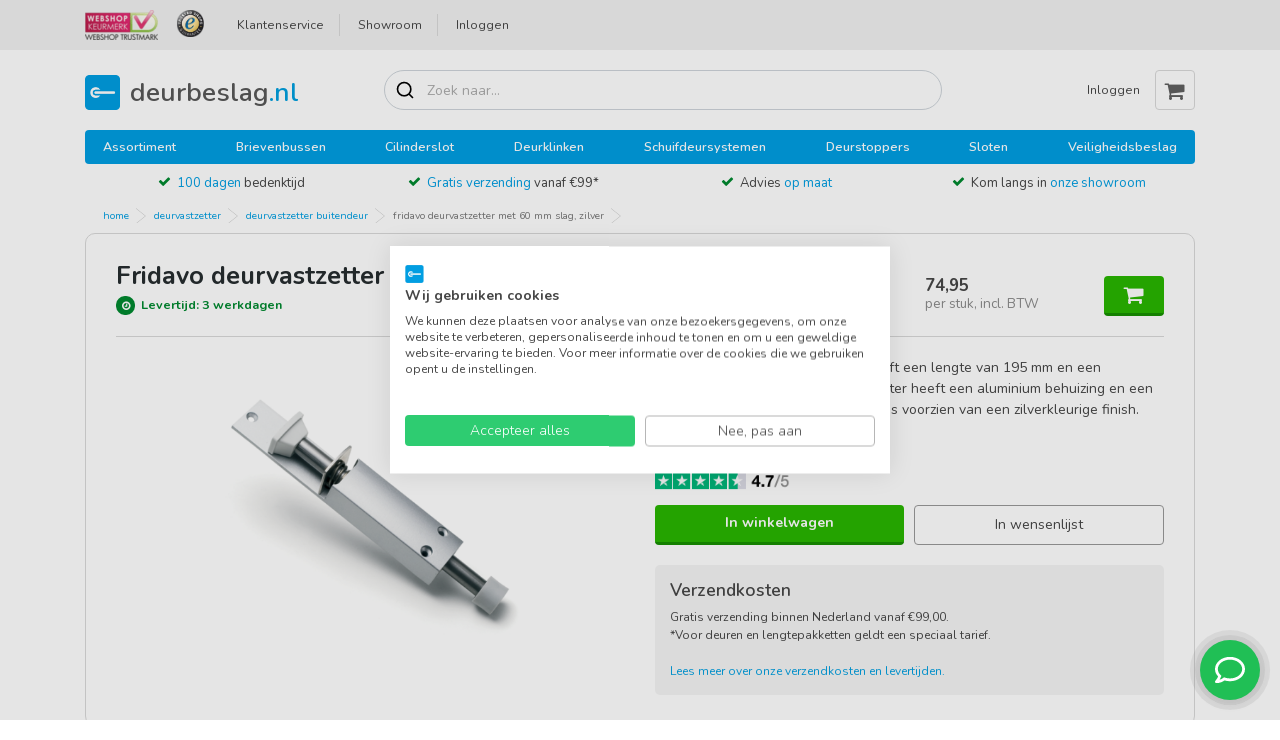

--- FILE ---
content_type: text/html; charset=UTF-8
request_url: https://www.deurbeslag.nl/deurvastzetter/buitendeur/fridavo-deurvastzetter-met-60-mm-slag-zilver.html
body_size: 28449
content:
<!DOCTYPE html PUBLIC "-//W3C//DTD XHTML 1.0 Strict//EN" "http://www.w3.org/TR/xhtml1/DTD/xhtml1-strict.dtd">
<html xmlns="http://www.w3.org/1999/xhtml" xml:lang="nl_NL" lang="nl">
<head>
    <title>Fridavo deurvastzetter met 60 mm slag, zilver  - deurbeslag.nl</title>
    <meta http-equiv="Content-Type" content="text/html; charset=utf-8"/>
    <meta name="viewport" content="width=device-width, initial-scale=1, maximum-scale=1">
    <meta name="format-detection" content="telephone=no">
    <meta name="description" content="Deze deurvastzetter van Fridavo heeft een lengte van 195 mm en een schootuitslag van 60 mm. De vastzetter heeft een aluminium behuizing en een RVS binnenwerk. De deurvastzetter is voorzien van een zilverkleurige finish."/>
    <meta name="keywords" content="Fridavo deurvastzetter met 60 mm slag, zilver"/>
    <meta name="robots" content="INDEX,FOLLOW"/>
    <link rel="icon" href="https://www.deurbeslag.nl/media/favicon/stores/2/favicon-128px.png" type="image/x-icon"/>
    <link rel="shortcut icon" href="https://www.deurbeslag.nl/media/favicon/stores/2/favicon-128px.png" type="image/x-icon"/>
        <meta name="google-site-verification" content="cafMe7K8vls_HwqAMYHxZ_6zHB3-BZL_uHtE__Twh6c" />
        <meta name="ahrefs-site-verification" content="4757082705b7e9a719da8445c8e414e9f21ec3706577112f05dea7ac63c1ed25">
    

<link rel="stylesheet" href="https://www.deurbeslag.nl/js/calendar/calendar-win2k-1.css" >
<link rel="stylesheet" href="https://www.deurbeslag.nl/skin/frontend/base/default/css/contactshoneypot/honeypot.css" media="all" >
<link rel="stylesheet" href="https://www.deurbeslag.nl/skin/frontend/default/cubic-colors/build/app.css" async >
<script src="https://www.deurbeslag.nl/js/prototype/prototype.js"></script>
<script src="https://www.deurbeslag.nl/js/lib/ccard.js"></script>
<script src="https://www.deurbeslag.nl/js/prototype/validation.js"></script>
<script src="https://www.deurbeslag.nl/js/scriptaculous/builder.js"></script>
<script src="https://www.deurbeslag.nl/js/scriptaculous/effects.js"></script>
<script src="https://www.deurbeslag.nl/js/scriptaculous/dragdrop.js"></script>
<script src="https://www.deurbeslag.nl/js/scriptaculous/controls.js"></script>
<script src="https://www.deurbeslag.nl/js/scriptaculous/slider.js"></script>
<script src="https://www.deurbeslag.nl/js/varien/js.js"></script>
<script src="https://www.deurbeslag.nl/js/varien/form.js"></script>
<script src="https://www.deurbeslag.nl/js/varien/menu.js"></script>
<script src="https://www.deurbeslag.nl/js/mage/translate.js"></script>
<script src="https://www.deurbeslag.nl/js/mage/cookies.js"></script>
<script src="https://www.deurbeslag.nl/js/jquery/jquery-3.5.1.min.js"></script>
<script src="https://www.deurbeslag.nl/js/jquery/jquery.noconflict.js"></script>
<script src="https://www.deurbeslag.nl/js/varien/product.js"></script>
<script src="https://www.deurbeslag.nl/js/varien/product_options.js"></script>
<script src="https://www.deurbeslag.nl/js/varien/configurable.js"></script>
<script src="https://www.deurbeslag.nl/js/calendar/calendar.js"></script>
<script src="https://www.deurbeslag.nl/js/calendar/calendar-setup.js"></script>
<script src="https://www.deurbeslag.nl/skin/frontend/base/default/js/ec.js"></script>
<script src="https://www.deurbeslag.nl/skin/frontend/base/default/js/contactshoneypot/honeypot.js"></script>
<link rel="canonical" href="https://www.deurbeslag.nl/fridavo-deurvastzetter-met-60-mm-slag-zilver.html">

<script type="text/javascript">
//<![CDATA[
Mage.Cookies.path     = '/';
Mage.Cookies.domain   = '.deurbeslag.nl';
//]]>
</script>

    <script>
        //<![CDATA[
        optionalZipCountries = ["HK","IE","MO","PA"];
        //]]>
    </script>
<script>

	
	window.dataLayer = window.dataLayer || [], collection = [];

		
	AEC.Const = 
	{
		TIMING_CATEGORY_ADD_TO_CART:		'Add To Cart Time',
		TIMING_CATEGORY_REMOVE_FROM_CART:	'Remove From Cart Time',
		TIMING_CATEGORY_PRODUCT_CLICK:		'Product Detail Click Time',
		TIMING_CATEGORY_CHECKOUT:			'Checkout Time',
		TIMING_CATEGORY_CHECKOUT_STEP:		'Checkout Step Time',
		TIMING_CATEGORY_PRODUCT_WISHLIST:	'Add to Wishlist Time',
		TIMING_CATEGORY_PRODUCT_COMPARE:	'Add to Compare Time',
		URL:								'https://www.deurbeslag.nl/'
	};

		
	AEC.Const.Viewport = false;

		
	AEC.Const.ClientId = null;

		
	AEC.CookieConsent.support = false;

		
	AEC.Message = 
	{
		confirmRemove: 'Weet je zeker dat je dit product uit je winkelwagen wilt verwijderen?'
	};

	AEC.currencyCode 	= 'EUR';
	AEC.eventTimeout 	=  2000;
	AEC.eventCallback	=  false;
	AEC.forceSelectors 	=  0;
	AEC.facebook 		=  false;
	AEC.facebookPixelId = '';

	AEC.SUPER = [];

	/**
	 * Persistent dataLayer[] data
	 */
	AEC.Persist = (function(dataLayer)
	{
		var DATA_KEY = 'persist'; 

		var proto = 'undefined' != typeof Storage ? 
		{
			push: function(key, entity)
			{
				/**
				 * Get data
				 */
				var data = this.data();

				/**
				 * Push data
				 */
				data[key] = entity;

				/**
				 * Save to local storage
				 */
				localStorage.setItem(DATA_KEY, JSON.stringify(data));

				return this;
			},
			data: function()
			{
				var data = localStorage.getItem(DATA_KEY);
				
				if (null !== data)
				{
					return JSON.parse(data);
				}

				return {};
			},
			merge: function()
			{
				var data = this.data();
				var push = 
				{
					persist: {}
				};

				for (var i in data)
				{
					push.persist[i] = data[i];
				}

				dataLayer.push(push);

				return this;
			},
			clear: function()
			{
				/**
				 * Reset private local storage
				 */
				localStorage.setItem(DATA_KEY,JSON.stringify({}));

				return this;
			}
		} : {
			push: 	function(){}, 
			merge: 	function(){},
			clear: 	function(){}
		}

		/**
		 * Constants
		 */
		proto.CONST_KEY_PROMOTION = 'persist_promotion';

		return proto;
		
	})(dataLayer).merge();

	if (AEC.facebook)
	{
		!function(f,b,e,v,n,t,s)
		{
			if(f.fbq)return;n=f.fbq=function(){n.callMethod?
			n.callMethod.apply(n,arguments):n.queue.push(arguments)};if(!f._fbq)f._fbq=n;
			n.push=n;n.loaded=!0;n.version='2.0';n.queue=[];t=b.createElement(e);t.async=!0;
			t.src=v;s=b.getElementsByTagName(e)[0];s.parentNode.insertBefore(t,s)
		}(window,document,'script','//connect.facebook.net/en_US/fbevents.js');

				
		
								
				fbq('init', AEC.facebookPixelId);

								
				fbq('track','PageView');
		
			}
	
</script>
<script>

	/**
 	 * Define dataLayer[] object
	 */
	window.dataLayer = window.dataLayer || [];

	/**
	 * Define transport layer to use as fallback in case of Ad-Blockers
	 * 
	 * @copyright Anowave
	 */
	var dataLayerTransport = (function()
	{
		var data = [];
		
		return {
			data:[],
			push: function(data)
			{
				this.data.push(data);
				
				return this;
			},
			serialize: function()
			{
				return this.data;
			}
		}	
	})();

			
</script><script>

	var visitor = 
	{
		visitorLoginState: 		'Logged out',
		visitorType:			'NOT LOGGED IN',
		visitorLifetimeValue:	 0,
		visitorExistingCustomer:'No'
	};

	
	if ('undefined' !== typeof jQuery)
	{
		(function($)
		{
			visitor = $.extend({}, visitor, []);
			
		})(jQuery);
	}

	AEC.Cookie.visitor(visitor).push(dataLayer);

	
</script><script>

	/**
	 * Custom dimensions
	 */
	var dimensions = {"pageType":"product","pageName":"Fridavo deurvastzetter met 60 mm slag, zilver  - deurbeslag.nl"};
	
	if (dimensions && dimensions.hasOwnProperty('pageType'))
	{
		dataLayer.push(dimensions);
	}

</script><script>

	/**
	 * A/B Split Testing Experiments
	 * 
	 * @copyright Anowave
 	 * @release Requires PHP 5.4 or higher.
	 */

	 if ('undefined' === typeof AB)
	 {
		var AB = (function($, dataLayer)
		{
			var cookies = {}, experiment_cookie = 'ab', percent = 50;

			/**
			 * Get experiment(s)
			 */
			var experiments = {};

			
			return {
				experiments: experiments,
				experiments_data:[],
				run: function()
				{
					$.each(this.experiments, function(index, experiment)
					{
						if (experiment.triggered)
						{
							experiment.callback.apply(experiment,[dataLayer]);
						}
					});

					return this;
				},
				experiment: function(experiment)
				{
					/**
					 * Get experiment content
					 */
					var content = $('[id=' + experiment + ']').html();

					/**
					 * Replace experimented content
					 */
					$('span[data-experiment=' + experiment + ']').html(content);
				}
			}
		})(jQuery, dataLayer).run();
	 }

</script><script>

	if ('undefined' !== typeof jQuery && 'undefined' !== typeof dataLayer)
	{
		jQuery(document).ready(function()
		{
		    var PromotionTrack = (function($, dataLayer)
		    {
		        return {
		            apply: function()
		            {
		                var promotions = [], position = 0;
		
		                $('[data-promotion]').each(function()
		                {
		                    promotions.push(
	                        {
	                            id:      	$(this).data('promotion-id'),
	                            name:    	$(this).data('promotion-name'),
	                            creative:	$(this).data('promotion-creative'),
	                            position:	++position
	                        });
	
		                    $(this).on(
	                        {
	                            click: function()
	                            {
		                           	var data = 
			                        {
	                           			'event': 'promotionClick',
	                           			'eventLabel': 'Promotion click',
                                        'ecommerce': 
                                        {
                                            'promoClick': 
                                            {
                                                'promotions':
                                                [
	                                                {
		                                                'id':       $(this).data('promotion-id'),
		                                                'name':     $(this).data('promotion-name'),
		                                                'creative': $(this).data('promotion-creative'),
		                                                'position': $(this).data('promotion-position')
	                                                }
                                                ]
                                            }
                                        }
					                };
					                
	                                dataLayer.push(data);

	                                /**
	                                 * Save persistent data
	                                 */
	                                AEC.Persist.push(AEC.Persist.CONST_KEY_PROMOTION,
	    	                        {
		    	                        'promotion':data.ecommerce.promoClick.promotions[0]
		    	                    });
	                            }
	                        });
		                });
		
		                if (promotions.length)
		                {
		                	(function(callback)
		                	{
		                		if (AEC.CookieConsent.support)
		                		{
		                			AEC.CookieConsent.queue(callback).process();
		                		}
		                		else 
		                		{
		                			callback.apply(window,[]);
		                		}
		                				
		                	})((function(dataLayer, google_tag_params)
		                	{
		                		return function()
		                		{
		                			dataLayer.push(
                	                {
                		                 'event':'promoViewNonInteractive',
                		                 'eventLabel':'Promotion view',
                	                     'ecommerce':
                	                     {
                	                           'promoView':
                	                           {
                	                               'promotions': promotions
                	                           }
                	                      }
                	                });
		                		}
		                	})(dataLayer, promotions));
		                }
		
		                return this;
		            }
		        }
		    })(jQuery, dataLayer).apply();
		});
	}
	else 
	{
		console.log('Promotion tracking requires jQuery and dataLayer[] object defined.');
	}
	
</script><script>

	var EC = [];

		
	window.google_tag_params = window.google_tag_params || {};

		
	window.google_tag_params.ecomm_pagetype = 'product';

		
	window.G = [];

		
	window.revenue = 0;

		
	window.DoubleClick = 
	{
		DoubleClickRevenue:	 	0,
		DoubleClickTransaction: 0,
		DoubleClickQuantity: 	0
	};

		
</script>
<script>AEC.Cookie.pushPrivate()</script>
<script>

	/**
 	 * Push tracking 
	 */
		
				AEC.Cookie.detail({"ecommerce":{"currencyCode":"EUR","detail":{"actionField":{"list":"Deurvastzetter buitendeur"},"products":[{"name":"Fridavo deurvastzetter met 60 mm slag, zilver","id":"CC01400391","brand":"","category":"Deurvastzetter\/Deurvastzetter buitendeur","price":74.950000000000003,"dimension20":"Cubic Colors B.V."}]}}}).push(dataLayer);

				AEC.Cookie.Storage.set('ec_a3c06a70e0a3b8fdeff0040f6e1a7c70_ec_details', {"ecommerce":{"currencyCode":"EUR","detail":{"actionField":{"list":"Deurvastzetter buitendeur"},"products":[{"name":"Fridavo deurvastzetter met 60 mm slag, zilver","id":"CC01400391","brand":"","category":"Deurvastzetter\/Deurvastzetter buitendeur","price":74.950000000000003,"dimension20":"Cubic Colors B.V."}]}}});
		
		/**
		 * AdWords Dynamic Remarketing
		 */
		window.google_tag_params.ecomm_pagetype 	= 'product';
		window.google_tag_params.ecomm_prodid 		=  "CC01400391";
		window.google_tag_params.ecomm_pname 		=  "Fridavo deurvastzetter met 60 mm slag, zilver";
		window.google_tag_params.ecomm_pvalue 		=  74.95;
		window.google_tag_params.ecomm_totalvalue 	=  74.95;
		window.google_tag_params.ecomm_category		= 'Deurvastzetter buitendeur';

				
		/**
		 * Facebook Pixel Tracking
		 */
		
				
	
		if ('undefined' !== typeof Product && Product.hasOwnProperty('OptionsPrice') && Product.OptionsPrice.prototype.hasOwnProperty('formatPrice'))
	{
				
		var updateDataPrice = function(price)
		{
			var price = parseFloat(price).toFixed(2);

			jQuery('[data-event="addToCart"]').data('price', price).attr('data-price', price);
		}
		
				Product.OptionsPrice.prototype.reload = Product.OptionsPrice.prototype.reload.wrap(function(parentMethod)
		{
			parentMethod();

						
			AEC.Callbacks.queue(updateDataPrice);
			
		});

		Product.OptionsPrice.prototype.formatPrice = Product.OptionsPrice.prototype.formatPrice.wrap(function(parentMethod, price)
		{
						AEC.Callbacks.apply(price);

			updateDataPrice(price);

			var price = parentMethod(price);

			return price;
		});
	}

			
		(function($)
		{
			$(document).ready(function()
			{
				
				if (AEC.SUPER.length)
				{
					var attributes = $('[name^="super_attribute"]');
		
					attributes.on('change.ec', function()
					{
						var set = [], variants = [];
						
						$.each(attributes, function(index, attribute)
						{
							var value = parseInt($(this).val());
		
							if (value > 0)
							{
								set.push(value);
							}
	
							var name = $(attribute).attr('name'), id = name.substring(name.indexOf('[') + 1, name.lastIndexOf(']'));
	
							var option = $(attribute).find('option:selected');
	
							if (0 < parseInt(option.val()))
							{
								variants.push(
								{
									id: 	id,
									text: 	option.text()
								});
							}
						});
						
						if (set.length == attributes.length)
						{
							var variant = [];
							
							for (i = 0, l = variants.length; i < l; i++)
							{
								for (a = 0, b = AEC.SUPER.length; a < b; a++)
								{
									if (AEC.SUPER[a].id == variants[i].id)
									{
										variant.push([AEC.SUPER[a].label,variants[i].text].join(':'));
									}
								}
							}
	
							if (variant.length)
							{
								
								var price = jQuery('[data-event="addToCart"]').data('price', price).attr('data-price');

								price = parseFloat(price);

								var data = {"event":"virtualVariantView","ecommerce":{"currencyCode":"EUR","detail":{"actionField":{"list":"Configurable variants"},"products":[{"id":"CC01400391","name":"Fridavo deurvastzetter met 60 mm slag, zilver","price":74.950000000000003}]}}};

																data.ecommerce.detail.products[0].price = price;
									
																data.ecommerce.detail.products[0].variant = variant.join('-');
	
								
								AEC.Cookie.detail(data).push(dataLayer);
							}
						}
					});
				}
			});
		})(jQuery);
		
	</script><script>

	
	
</script><script>
	</script>
<script>
		</script>
<!-- Google Tag Manager -->
<script>(function(w,d,s,l,i){w[l]=w[l]||[];w[l].push({'gtm.start':
new Date().getTime(),event:'gtm.js'});var f=d.getElementsByTagName(s)[0],
j=d.createElement(s),dl=l!='dataLayer'?'&l='+l:'';j.async=true;j.src=
'https://www.googletagmanager.com/gtm.js?id='+i+dl;f.parentNode.insertBefore(j,f);
})(window,document,'script','dataLayer','GTM-5SDTG8B');</script>
<!-- End Google Tag Manager --><link rel="alternate" hreflang="nl-be" href="https://www.deurbeslagstore.be/fridavo-deurvastzetter-met-60-mm-slag-zilver.html" />
<link rel="alternate" hreflang="nl-nl" href="https://www.deurbeslag.nl/fridavo-deurvastzetter-met-60-mm-slag-zilver.html" />
<link rel="alternate" hreflang="x-default" href="https://www.deurbeslag.nl/fridavo-deurvastzetter-met-60-mm-slag-zilver.html" />
<script type="text/javascript">//<![CDATA[
        var Translator = new Translate({"This is a required field.":"Dit is een verplicht veld.","Please enter a valid email address. For example johndoe@domain.com.":"Vul een geldig e-mailadres in.","Please select one of the options.":"Selecteer een optie.","Text length does not satisfy specified text range.":"Er zijn teveel tekens ingevuld","Complete":"Compleet","Your order cannot be completed at this time as there is no shipping methods available for it. Please make necessary changes in your shipping address.":"Je bestelling kan niet voltooid worden omdat er geen mogelijkheid is om te versturen naar je adres. Wijzig je instellingen a.u.b.","Your order cannot be completed at this time as there is no payment methods available for it.":"Je bestelling kan niet voltooid worden omdat er geen betaaloptie beschikbaar is voor jou.","Add to Cart":"Voeg toe aan winkelwagen","In Stock":"Op voorraad"});
        //]]></script><link rel="preconnect" href="https://fonts.googleapis.com" /><link
    rel="preconnect"
    href="https://fonts.gstatic.com"
    crossorigin
/><link href="https://fonts.googleapis.com/css2?family=Nunito:wght@200..1000&display=swap" rel="stylesheet" />
<style>
    .cat__filter_block img,
    .equal .cat__filter_block img {
        max-height: 50px;
        max-width: 150px;
        width: auto;
    }
    .breadcrumb,
    .equal {
        white-space: nowrap;
    }
    body {
        font-family: Nunito, sans-serif;
    }
    html body div.sooqrSearchContainer.sooqrSearchContainer-100801-1 {
        z-index: 998;
    }
    .h1,
    .h2,
    .h3,
    .product__name,
    a,
    h1,
    h2,
    h3,
    p {
        font-family: Nunito, sans-serif !important;
    }
    .h4,
    .h5,
    .h6,
    h4,
    h5,
    h6 {
        font-family:
            nunito,
            poppins,
            -apple-system,
            BlinkMacSystemFont,
            Segoe UI,
            Roboto,
            Helvetica Neue,
            Arial,
            sans-serif,
            Apple Color Emoji,
            Segoe UI Emoji,
            Segoe UI Symbol;
        font-weight: 600;
        text-transform: none;
    }
    #agreement-1,
    .btn-primary,
    .button-coupon,
    .delivery-time,
    .h1,
    .in-stock,
    .limited-stock,
    .product__name,
    .versions,
    h1 {
        font-weight: 700;
    }
    .container {
        overflow-x: hidden;
    }
    .navigation {
        background: #009ee2;
    }
    .navigation a:hover {
        text-decoration: underline;
        color: #fff !important;
    }
    .usp-block {
        margin: -20px 0 5px;
    }
    .usp-block .icon-check {
        margin-right: 3px;
    }
    .h1,
    h1 {
        color: #262c2f;
        word-wrap: break-word;
        font-size: 1.8rem;
    }
#MyCustomTrustbadge {
display: none !important;
}
    .breadcrumb-item:not(:last-child):after,
    .breadcrumb-item:not(:last-child):before {
        border-bottom: 8px solid #fff0;
        border-top: 8px solid #fff0;
        content: "";
        display: block;
        height: 0;
        left: calc(100% - 1px);
        margin-top: -8px;
        position: absolute;
        top: 50%;
        width: auto;
        z-index: 3;
    }
    .breadcrumb-item {
        background-color: #fff;
        border: none;
        border-right: 0;
        color: #009ee2;
        height: 30px;
        line-height: 0;
        padding: 5px 7px 5px 18px;
        position: relative;
        text-transform: lowercase;
        transition: color 0.2s ease-in-out;
    }
    .breadcrumb {
        flex: 1;
        overflow: hidden;
        text-overflow: ellipsis;
        margin: 0 -15px 12px;
    }
    .product__name {
        margin-bottom: 0.5rem;
        max-width: 600px;
        word-wrap: break-word;
        height: 39px;
        overflow: hidden;
        display: -webkit-box;
        -webkit-box-orient: vertical;
        -webkit-line-clamp: 2;
        font-size: 14px;
    }
    .cc-logo .logo {
        left: 45px;
        max-height: 70px;
    }
    .is-style-rounded img {
        border-radius: 999px;
        overflow: hidden;
    }
    .cat__filter_block a {
        font-size: 11px !important;
    }
    .wp-block-columns {
        display: flex;
        flex-direction: column;
        grid-gap: 30px;
    }
    .equal,
    .equal > div {
        display: inline-block;
    }
    .product__link {
        position: relative;
        margin: 0;
        margin-bottom: 0 !important;
    }
    .header-buttons .login,
    .header-buttons .service {
        font-size: 0.875rem;
    }
    .header__top-section {
        background-color: #009ee2;
    }
    .brand a,
    .dealer-method .form-check,
    .payment-method .form-check,
    .sidebar--left {
        background-color: #fff;
    }
    #search_mini_form .form-control {
        background: url(https://www.svgrepo.com/show/532554/search-alt.svg) 10px center/20px no-repeat;
        padding: 0.375rem 3rem;
    }
    #documents img {
        max-width: 50px;
        max-height: 50px;
    }
    #documents a {
        border: 1px solid #ddd;
        box-shadow: 0 5px 0 0 #0000001c;
        padding: 10px;
        border-radius: 8px;
    }
    div.sooqrSearchContainer .sqr-closeButton,
    div.sooqrSearchContainer.sooqrSearchContainer-114386-1 .sqr-closeButton {
        background-color: transparent !important;
        color: #464646 !important;
        font-weight: 500 !important;
        font-size: 13px !important;
        text-indent: 99px !important;
    }
    .sqr-order {
        height: auto !important;
        min-height: auto !important;
    }
    div.sooqrSearchResults div.sqr-results.sqr-grid div.sqr-right div.sqr-price {
        font-size: 14px !important;
        color: #7b7b7b !important;
    }
    #overzicht-billing,
    #overzicht-shipping {
        width: 50%;
    }
    #overzicht-billing h2,
    #overzicht-shipping h2 {
        font-size: 1rem;
        margin-top: 1rem;
    }
    .sidebar--left {
        border: 1px solid #eaeaea;
        padding: 1.1rem;
        border-radius: 10px;
        font-size: 0.9rem;
    }
    .button-coupon,
    .usp-block {
        font-size: 13px;
    }
    .sidebar-left-list {
        list-style: none;
        padding: 0;
    }
    .usp-block .highlight {
        color: #009ee2;
        text-decoration: none;
    }
    .product__price small {
        color: #8b8b8b;
    }
    .sticky-header .header__bottom-section {
        box-shadow: 0 1px 40px 0 rgb(0 0 0 / 0.14);
        padding: 10px 0;
    }
    .cat__filter_block {
        border: none;
    }
    #checkout-step-login h1 {
        visibility: hidden;
    }
    .filter__information {
        border: 1px solid #ccc;
        color: #ccc;
        border-radius: 3px;
    }
    .form-check {
        background-color: #fafafa;
        padding: 10px 10px 10px 20px;
        border-radius: 10px !important;
        max-width: 500px;
    }
    .equal,
    .equal .col-6 {
        max-width: 100%;
    }
    footer .sub-footer .footer-payments {
        justify-content: space-around;
        padding: 10px;
        margin: 10px 0;
    }
    .btn-remove {
        background-color: #f0f0f0;
        color: #000;
    }
    .btn-remove:hover {
        background-color: #bebaba;
    }
    .btn-shopping-cart.has-product .shopping-cart-quantity {
        top: 0;
    }
    .btn btn-primary btn-shopping-cart add-to-cart {
        font-weight: 400;
    }
    .button-coupon {
        background: 0 0;
        border: 1px solid #999;
        color: #000;
    }
    .button-coupon:hover {
        background: #f1f1f1;
        border-color: #7d7d7d;
        color: #000;
    }
    .sidebar--left__button {
        background: 0 0;
        border: 1px solid #cbcbcb;
        color: #3d3d3d;
        box-shadow: 0 3px 4px 0 #00000024;
        margin-bottom: 20px;
    }
    .payment-method .form-check .form-check-input:checked + label {
        border-color: #28b500;
        background: #f2f2f2;
    }
    .payment-method .form-check .form-check-input:checked + label:before {
        background-color: #28b500;
        border: none !important;
    }
    .payment-method .form-check .form-check-input:checked ~ p {
        border-radius: 0 0 5px 5px;
        border-left: 1px solid #28b500;
        border-right: 1px solid #28b500;
        border-bottom: 1px solid #28b500;
        font-weight: 700;
        color: #28b500;
        background: #f2f2f2;
    }
    .payment-method .form-check {
        padding: 0 !important;
    }
    .payment-method .form-check p {
        padding: 10px 15px;
        font-size: 12px;
        margin-bottom: 0;
    }
    .payment-method .form-check-label {
        border-top: 1px solid #fff0;
        border-right: 1px solid #fff0;
        border-left: 1px solid #fff0;
        border-radius: 5px 5px 0 0;
    }
    .payment-method .form-check .form-check-label:before {
        left: 15px;
    }
    .dealer-method .form-check:hover,
    .payment-method .form-check:hover {
        border-color: #b8b8b8 !important;
    }
    .dealer-method .form-check:hover label:before,
    .payment-method .form-check:hover label:before {
        background-color: #b8b8b8;
        border: none !important;
    }
    .form-check .form-check-input:checked + label:before {
        background-color: #28b500;
        border: none;
    }
    div.sooqrSearchContainer div.sooqrSearchFilters div.searchFilter label {
        color: #000 !important;
    }
    .jumbotron {
        background-color: #f0faff;
        padding: 20px;
    }
    .equal {
        background:
            linear-gradient(90deg, #fff 33%, #fff0),
            linear-gradient(90deg, #fff0, #fff 66%) 0 100%,
            radial-gradient(farthest-side at 0 50%, rgb(0 0 0 / 0.25), transparent),
            radial-gradient(farthest-side at 100% 50%, rgb(0 0 0 / 0.25), transparent) 0 100%;
        background-repeat: no-repeat;
        background-size:
            60px 100%,
            60px 100%,
            20px 100%,
            20px 100%;
        background-position:
            0 0,
            100%,
            0 0,
            100%;
        background-attachment: local, local, scroll, scroll;
        overflow: auto;
        margin-left: 0;
        padding-left: 0;
    }
    .equal > div {
        width: auto;
    }
    .equal .col-lg-2,
    .equal .col-xl-2,
    .row .col-lg-2,
    .row .col-xl-2 {
        border: 1px solid #e0e0e0;
        border-radius: 8px;
        padding: 10px !important;
        -flex: 0 0 11%;
        -max-width: 16%;
        text-wrap: initial;
        align-items: center;
        line-height: 1.2rem;
    }
    .btn-primary,
    .btn-primary:hover {
        border-bottom: 3px solid #168e00;
    }
    .equal .mb-3 {
        margin-bottom: 0 !important;
    }
    .equal .cat__filter_block img {
        display: flex;
        flex-direction: column;
        margin: 0 auto;
        mix-blend-mode: multiply;
    }
    .deurbeslag span,
    .deurbeslagstore span,
    .stock .limited-stock:before,
    .stock .versions:before {
        color: #fff;
    }
    .stock {
        margin: 0 0 10px;
    }
    .stock li {
        padding: 0 0 0 25px;
        font-size: 0.9rem;
    }
    .in-stock {
        color: #4caf50;
    }
    .stock .delivery-time:before {
        background-color: #00892f;
    }
    .delivery-time {
        color: #00892f;
    }
    .limited-stock,
    .versions {
        color: #f1842f;
    }
    .stock li:before {
        border-radius: 20px;
        padding: 0.1rem;
        font-size: 0.7rem;
        display: flex;
        justify-content: center;
        align-items: center;
        height: 19px;
        width: 19px;
    }
    .wp-block-column {
        flex: 1;
    }
    .btn-primary {
        background: #28b500;
    }
    .btn-primary:hover {
        background: #168e00 !important;
    }
    .btn-primary:active {
        background: #11bd11 !important;
    }
    .btn-shopping-cart:before {
        font-weight: 400 !important;
    }
    .btn-toggle-cart {
        background: 0 0;
        color: #fff;
    }
    .sidenav {
        overflow-y: scroll;
    }
    .sidenav__bottom-section .container {
        overflow-x: visible;
        overflow-y: visible;
    }
    .sidenav__top-section {
        background-color: #009fdf;
        color: #fff;
    }
    .sidenav__bottom-section {
        display: flex;
        height: 100vh;
    }
    .positive li:before,
    .stock-dot.green {
        background-color: #28b500;
    }
    .popover-body {
        padding: 20px;
        box-shadow: 0 0 40px 0 rgb(0 0 0 / 0.1);
    }
    .order-review .product__name {
        height: auto;
    }
    .order-review .product--list img {
        width: 100px;
    }
    #overzicht-payment p {
        margin-bottom: 0;
    }
    #checkout-step-login h2 {
        font-size: 1.25rem;
        font-weight: 700;
        color: #000;
    }
    .sidenav__top-section .title {
        text-transform: capitalize;
    }
    .product img {
        max-height: 110px;
        max-width: 110px;
    }
    .toolbar .js-filters-toggler {
        position: fixed;
        width: 50%;
        left: 50%;
        transform: translatex(-50%);
        bottom: 20px;
        background: #11bd11;
        border: none;
        font-weight: 700;
        z-index: 9;
    }
    main > div:first-child.toolbar .toolbar__pagination {
        display: none;
    }
    .breadcrumb li:nth-child(3) {
        white-space: nowrap;
        max-width: 40%;
        border-right: 1px solid #d9d9d9;
    }
    .brand a {
        border: 1px solid #dadadafa;
    }
    .table .form-control {
        border-radius: 10px;
        min-width: 65px;
    }
    .table .special-price,
    .table .special.new {
        color: #ff4b4b;
    }
    .table-striped tbody tr:nth-of-type(odd) {
        background-color: #f4f4f4;
    }
    .table td,
    .table th {
        border-top: none;
    }
    .sidebar--right__contact a:nth-child(3),
    .sidebar--right__contact a:nth-child(4) {
        display: none;
    }
    #impressions {
        display: block !important;
    }
    #impressions .sub-title-h2 {
        display: none;
    }
    #impressions .masonry-item {
        width: auto !important;
        display: flex;
        align-items: center;
        justify-content: center;
        gap: 0.25rem;
        padding-left: 0;
        padding-right: 0;
        flex-direction: row;
        flex-wrap: nowrap;
        flex: none;
    }
    #impressions .impressions {
        justify-content: center;
        gap: 0.25rem;
    }
    #impressions .masonry-item a {
        border: 1px solid #d9d9d9;
        display: flex;
        align-items: center;
        justify-content: center;
        flex: none;
        width: 60px;
        height: 60px;
        padding: 7.5px;
    }
    #impressions .masonry-item img {
        max-width: 100%;
        max-height: 100%;
        margin: 0;
    }
    .cart-grouped {
        display: flex;
        flex-wrap: wrap;
        flex-direction: row;
        gap: 0.25rem;
    }
    .cart-grouped a {
        width: 124px;
        min-height: 125px;
        border: 1px solid #d9d9d9;
        padding: 10px;
        border-radius: 10px;
        display: flex;
        flex-direction: column;
        align-items: center;
        font-size: 12px;
        text-align: center;
    }
    .cart-grouped a img {
        max-width: 60%;
        max-height: 55px;
    }
    .leesmeer {
        position: relative;
        max-height: 75px;
        overflow: hidden;
        transition: max-height 0.3s ease;
    }
    .leesmeer::after {
        content: "";
        position: absolute;
        left: 0;
        right: 0;
        bottom: 0;
        height: 48px;
        background: linear-gradient(to bottom, #fff0, #fff);
        pointer-events: none;
    }
    .leesmeer.is-open {
        max-height: none;
        margin-bottom: 25px;
    }
    .leesmeer.is-open::after {
        display: none;
    }
    .leesmeer-btn {
        display: flex;
        margin-top: -10px;
        background: none;
        padding: 7.5px 10px;
        color: #000;
        cursor: pointer;
        font: inherit;
        border: 1px solid #c4c4c4;
        border-bottom: 2px solid #d7d7d7;
        margin-bottom: 15px;
        font-size: 12px;
        border-radius: 5px;
        transition: 0.3s;
    }
    .leesmeer-btn:hover {
        border-color: #9b9b9b;
        color: #000;
    }
    .leesmeer-btn:focus,
    .leesmeer-btn:active {
        outline: none;
    }
    .pdp-shipping {
        border-radius: 5px;
        padding: 15px;
        font-size: 12px;
        background: #f4f4f4;
    }
    .btn-active {
        background: #efefef;
        color: #000000 !important;
    }
    @media screen and (max-width: 576px) {
        .cart-grouped a {
            width: 49%;
        }
        .brand img,
        .product__information .product__name,
        .product__name {
            height: auto;
        }
        .header__top-section .title {
            font-size: 1.5rem;
        }
        #checkout-step-payment {
            padding-right: 10px;
        }
        #checkout-step-review .product img {
            max-width: 100px;
            margin-bottom: 0;
        }
        .payment-method {
            padding-right: 0;
            padding-left: 10px;
        }
        .payment-method .form-check p {
            padding: 0 10px 10px 15px;
        }
        .payment-method .form-check-label {
            padding-bottom: 0 !important;
        }
        #checkout-step-payment .product__bottom {
            min-height: auto;
        }
        .container .equal .jumbotron {
            padding: 20px 0 !important;
        }
        .container .equal .jumbotron img {
            max-width: 100px;
            max-height: 80px;
        }
        #documents a {
            margin-bottom: 1rem;
        }
        .product-section h2 {
            font-size: 1.25rem;
            margin-bottom: 0 !important;
        }
        .product--list img {
            width: 100px;
        }
        .product__bottom {
            min-height: auto;
            align-items: start;
        }
        .product__information .stock {
            margin-bottom: 5px;
        }
        .equal {
            margin-bottom: 10px;
        }
        .header__top-section .title a {
            color: #fff;
        }
        .btn-toggle-cart {
            border: none;
        }
        .brand-overview .row {
            padding: 15px;
        }
        .brand-overview .row > div {
            padding: 0;
            width: 49%;
        }
        .brand-overview .row > div:nth-child(2n + 0) {
            margin-left: 2%;
        }
        .brand img {
            max-width: 100px;
        }
        .product-section__image-link {
            margin-bottom: 1rem !important;
        }
    }
    @media screen and (min-width: 576px) {
        .breadcrumb {
            margin: 0 0 10px;
        }
    }
    @media screen and (min-width: 576px) and (max-width: 992px) {
        .header__top-section .title {
            font-size: 1.5rem;
        }
        .equal {
            margin-bottom: 10px;
            grid-template-columns: auto auto auto auto;
        }
        .header__top-section .title a {
            color: #fff;
        }
        .btn-toggle-cart {
            border: none;
        }
    }
    @media screen and (min-width: 768px) {
        .popover {
            top: 45px !important;
        }
    }
    @media screen and (min-width: 992px) {
        .equal > div,
        .header__bottom-section .header-buttons {
            display: flex;
        }
        .container {
            overflow-x: initial;
        }
        .product__name {
            font-size: 15px;
        }
        .deurbeslag span,
        .deurbeslagstore span {
            color: #009fdf;
        }
        .popover-body {
            padding: 20px;
            box-shadow: 0 0 40px 0 rgb(0 0 0 / 0.1);
        }
        .popover-body .nav-tabs .nav-link.active {
            font-weight: 700;
            color: #070809;
        }
        .navigation {
            font-size: 0.9rem;
            font-weight: 600;
        }
        .product img {
            max-height: 150px;
            max-width: 150px;
        }
        .cart-form .product img {
            max-height: 100px;
            max-width: 100px;
        }
        .btn-toggle-cart {
            background: #fff;
            color: #606060;
        }
        .btn-shopping-cart.has-product .shopping-cart-quantity {
            top: -10px;
        }
        .product-section {
            padding: 30px;
            border-radius: 10px;
        }
        .product-section h1 {
            max-width: 70%;
        }
        #product_addtocart_form .product-section__price {
            margin-top: -20px;
        }
        .deurbeslag:before,
        .deurbeslagstore:before {
            background-size: 35px;
            background-repeat: no-repeat;
            background-position: center left;
        }
        .logo-container {
            font-size: 1.9rem;
            padding: 7px 0 3px 45px;
            font-weight: 600;
        }
        .equal {
            display: inline-flex;
            margin-left: 0;
            width: 100%;
        }
        .equal .col-lg-2,
        .equal .col-xl-2,
        .row .col-lg-2,
        .row .col-xl-2 {
            flex: 0 0 11%;
            max-width: 16%;
            text-wrap: initial;
            align-items: center;
            line-height: 1.2rem;
        }
        .equal .mb-3 {
            margin-left: 0;
            margin-bottom: 0 !important;
        }
        .equal .cat__filter_block img {
            max-height: auto;
            max-width: auto;
        }
        .header__top-section {
            background-color: #f0f0f0;
        }
        .header__bottom-section .catalog-search {
            width: 100%;
            margin-left: 85px;
            margin-right: 130px;
        }
        .header__top-section .btn-shopping-cart {
            visibility: hidden;
        }
        #overzicht-billing,
        #overzicht-shipping,
        .header-buttons {
            width: auto;
        }
        .header__bottom-section .phonenumber {
            display: none;
        }
        .wp-block-columns {
            flex-direction: inherit;
        }
        #search_mini_form .form-control {
            font-size: 14px;
            border-radius: 30px !important;
        }
        #overzicht-billing {
            max-width: 15%;
            margin-right: 5%;
        }
        #checkout-step-login h2 {
            font-size: 1.5rem;
        }
        #checkout-step-login .row-eq-height {
            align-items: center;
            padding: 0 12%;
        }
        #checkout-step-login h1 {
            padding-left: 14%;
        }
        main > div:first-child.toolbar .toolbar__pagination {
            display: flex;
        }
        .equal {
            -display: inline-flex;
            -gap: 0.5rem;
            -margin-left: 0;
            -width: 100%;
            flex-wrap: inherit;
            display: flex;
            overflow: auto;
            padding-left: 0;
            gap: 0.5rem;
            scrollbar-width: thin;
        }
        .cat__filter_block {
            margin: 0 auto;
        }
        .breadcrumb li:nth-child(3) {
            max-width: 100%;
            border-right: none;
        }
    }
    @media screen and (min-width: 1024px) {
        #benefit-overview {
            width: 50%;
            float: left;
        }
        #second-overview .col-12 {
            padding-right: 0;
        }
        #pros-cons .col-lg-6 {
            width: 100% !important;
            max-width: 100% !important;
            flex: inherit;
        }
        .product-section__image-link {
            margin-bottom: 0 !important;
            max-width: 60%;
            margin: 0 auto;
        }
        .masonry-item a:last-child img {
            max-width: 100%;
        }
    }
    @media screen and (max-width: 1024px) {
        .js-popover-container {
            overflow-x: visible !important;
        }
    }
    @media screen and (min-width: 1400px) {
        .product--grid {
            max-width: 25%;
        }
    }
    @media screen and (min-width: 1800px) {
        .header__bottom-section .catalog-search {
            margin-left: 150px;
        }
    }
    .open {
        visibility: visible !important;
        height: auto !important;
    }
</style>
<script>
    function toggleReadMoreLess(e) {
        var r = e.parentElement.querySelector(".box");
        e.querySelector("h3");
        var t = e.querySelector("svg");
        r = e.parentElement.querySelector(".box");
        e.querySelector("h3");
        t = e.querySelector("svg");
        r.classList.contains("open") ? (t.style.transform = "rotate(0deg)") : (t.style.transform = "rotate(-180deg)"),
            r.classList.toggle("open");
    }
    jQuery(document).ready(function () {
      const path = window.location.pathname;

      if (path === '/checkout/cart/' || path === '/checkout/onepage/' || path === '/checkout/onepage/index/') {
        jQuery('.notice').show();
      }

    
        jQuery(".product-section .col-lg-6 .row .col-12:not(.masonry-item)").wrapInner(
            '<div class="pdp-shipping"></div>'
        );
        var $buttons = jQuery(".product-section__buttons");
        if ($buttons.length > 0) {
            $buttons
                .eq(0)
                .before(
                    '<a href="https://www.trustpilot.com/review/deurbeslag.nl" target="_blank" rel="nofollow noopener noreferrer"><img src="https://www.deurbeslag.nl/media/wysiwyg/deurbeslag/trustpilot.png" style="max-width: 135px; margin-bottom: 15px"></a>'
                );
        }

        const kortingLabels = new Set([
            "CC01200001", "CC01400055", "CC03500001", "CC03500002", "CC03500003",
            "CC03500004", "CC04800001", "CC06700001", "CC06700002", "CC06700003",
            "CC06700004", "CC06700005", "CC06700006", "CC06700007", "CC06700008",
            "CC06700009", "CC06700010", "CC06700011", "CC06700012", "CC06700012",
            "CC06700013", "CC06700014", "CC06700015", "CC06700016", "CC06700017",
            "CC07001914", "CC09400001", "CC09400002", "CC09400003", "GPF873561000",
            "GPF873562000", "GPF873661000", "GPF873662000",
            "CC10010401", "CC10010402", "CC10010452", "CC10010453", "CC10010454",
            "CC10010523", "CC10010525", "CC10010557", "CC10010558", "CC10010559",
            "CC10010641", "CC10010642", "CC10010643", "CC10010644", "CC10010645",
            "CC10010646", "CC10010647", "CC10010648", "CC10010649", "CC10010650",
            "CC10010651", "CC10010652", "CC10010653", "CC10010654", "CC10010655",
            "CC10010656", "CC10010657", "CC10010658", "CC10010659", "CC10010660",
            "CC10010661", "CC10010662", "CC10010663", "CC10010664", "CC10010665",
            "CC10010666", "CC10010667", "CC10010668", "CC10010669", "CC10010670",
            "CC10010671", "CC10010672", "CC10010673", "CC10010674", "CC10010675",
            "CC10010676", "CC10010677", "CC10010678", "CC10010679", "CC10010680",
            "CC10010681", "CC10010682",
            "GPF0100090000", "GPF0100090001", "GPF0100090032", "GPF0100090885",
            "GPF01001z0000", "GPF01001z0001", "GPF01001z0032", "GPF01001z0885",
            "GPF0101090001", "GPF01011z0001"
        ]);
        function getSpecValue(label) {
            var $row = jQuery('.table-shortspecs tr').filter(function () {
                return jQuery(this).find('th').text().trim().toLowerCase() === label.toLowerCase();
            }).first();

            if (!$row.length) return null;
            return $row.find('td').text().replace(/\s+/g, ' ').trim();
        }
        if (jQuery('.table-shortspecs').length) {
            const artikelnummer = getSpecValue('Artikelnummer');
            if (artikelnummer && kortingLabels.has(artikelnummer)) {
                var n = jQuery("form .product-section .in-stock").text().trim().includes("Op voorraad"),
                    s = jQuery(".limited-stock").text().trim().includes("Beperkte voorraad");
                    
                if ((n || s) && !jQuery.data(document, "scriptExecuted")) {
                    jQuery.data(document, "scriptExecuted", !0);
                    var u = new Date();
                    var p = u.getHours(),
                        l = u.getDay(),
                        d = "";
                    if (p < 15)
                        5 === l
                            ? (d = "Voor 15:00 uur, maandag in huis")
                            : l >= 0 && l <= 4 && (d = "Voor 15:00 uur, morgen in huis");
                    else {
                        d =
                            "Nu besteld, " +
                            ["zondag", "maandag", "dinsdag", "woensdag", "donderdag", "vrijdag", "zaterdag"][
                                (function (e, r) {
                                    for (var t = new Date(e), o = 0; o < r; )
                                        t.setDate(t.getDate() + 1), 0 !== t.getDay() && 6 !== t.getDay() && o++;
                                    return t;
                                })(u, (5 === l && p >= 15) || 6 === l ? 2 : p < 15 ? 1 : 2).getDay()
                            ] +
                            " in huis";
                    }

                    jQuery(".product-section__buttons")
                        .eq(0)
                        .before(
                            '<div class="shipping-info-detail" style="display: flex; color: #158e00; margin-bottom: 10px;"><svg style="margin-right: 5px" width="20px" height="20px" viewBox="0 0 24 24" fill="none" xmlns="http://www.w3.org/2000/svg"><path fill-rule="evenodd" clip-rule="evenodd" d="M16.5 6H3V17.25H3.375H4.5H4.52658C4.70854 18.5221 5.80257 19.5 7.125 19.5C8.44743 19.5 9.54146 18.5221 9.72342 17.25H15.0266C15.2085 18.5221 16.3026 19.5 17.625 19.5C18.9474 19.5 20.0415 18.5221 20.2234 17.25H21.75V12.4393L18.3107 9H16.5V6ZM16.5 10.5V14.5026C16.841 14.3406 17.2224 14.25 17.625 14.25C18.6721 14.25 19.5761 14.8631 19.9974 15.75H20.25V13.0607L17.6893 10.5H16.5ZM15 15.75V9V7.5H4.5V15.75H4.75261C5.17391 14.8631 6.07785 14.25 7.125 14.25C8.17215 14.25 9.07609 14.8631 9.49739 15.75H15ZM17.625 18C17.0037 18 16.5 17.4963 16.5 16.875C16.5 16.2537 17.0037 15.75 17.625 15.75C18.2463 15.75 18.75 16.2537 18.75 16.875C18.75 17.4963 18.2463 18 17.625 18ZM8.25 16.875C8.25 17.4963 7.74632 18 7.125 18C6.50368 18 6 17.4963 6 16.875C6 16.2537 6.50368 15.75 7.125 15.75C7.74632 15.75 8.25 16.2537 8.25 16.875Z" fill="#158e00"/></svg>' +
                                d +
                                "</div>"
                        );
                }

            }
           if (artikelnummer === "CC04800001" || artikelnummer === "CC06600001" || artikelnummer === "CC06600002"  || artikelnummer === "CC01400055" || artikelnummer === "GPF8244610100-02" || artikelnummer === "GPF8216610100-00" || artikelnummer === "CC05400018" || artikelnummer === "GPF9829A10400" ||  artikelnummer === "CC10400003") {
                   jQuery(".product-section__buttons").eq(0).before(
                '<div style="display: flex; width: 100%;"></div><div class="gratis-verzending-label" style="display: inline-flex;  background:#e8f8ff; border-radius:4px; padding:8px 10px; color:#007cbf; font-weight:700; margin-bottom:10px; font-size:13px;"><svg width="20px" height="20px" viewBox="0 0 24 24" fill="none" xmlns="http://www.w3.org/2000/svg"><path fill-rule="evenodd" clip-rule="evenodd" d="M12 1.25C11.3953 1.25 10.8384 1.40029 10.2288 1.65242C9.64008 1.89588 8.95633 2.25471 8.1049 2.70153L6.03739 3.78651C4.99242 4.33487 4.15616 4.77371 3.51047 5.20491C2.84154 5.65164 2.32632 6.12201 1.95112 6.75918C1.57718 7.39421 1.40896 8.08184 1.32829 8.90072C1.24999 9.69558 1.24999 10.6731 1.25 11.9026V12.0974C1.24999 13.3268 1.24999 14.3044 1.32829 15.0993C1.40896 15.9182 1.57718 16.6058 1.95112 17.2408C2.32632 17.878 2.84154 18.3484 3.51047 18.7951C4.15613 19.2263 4.99233 19.6651 6.03723 20.2134L8.10486 21.2985C8.95628 21.7453 9.64008 22.1041 10.2288 22.3476C10.8384 22.5997 11.3953 22.75 12 22.75C12.6047 22.75 13.1616 22.5997 13.7712 22.3476C14.3599 22.1041 15.0437 21.7453 15.8951 21.2985L17.9626 20.2135C19.0076 19.6651 19.8438 19.2263 20.4895 18.7951C21.1585 18.3484 21.6737 17.878 22.0489 17.2408C22.4228 16.6058 22.591 15.9182 22.6717 15.0993C22.75 14.3044 22.75 13.3269 22.75 12.0975V11.9025C22.75 10.6731 22.75 9.69557 22.6717 8.90072C22.591 8.08184 22.4228 7.39421 22.0489 6.75918C21.6737 6.12201 21.1585 5.65164 20.4895 5.20491C19.8438 4.77371 19.0076 4.33487 17.9626 3.7865L15.8951 2.70154C15.0437 2.25472 14.3599 1.89589 13.7712 1.65242C13.1616 1.40029 12.6047 1.25 12 1.25ZM8.7708 4.04608C9.66052 3.57917 10.284 3.2528 10.802 3.03856C11.3062 2.83004 11.6605 2.75 12 2.75C12.3395 2.75 12.6938 2.83004 13.198 3.03856C13.716 3.2528 14.3395 3.57917 15.2292 4.04608L17.2292 5.09563C18.3189 5.66748 19.0845 6.07032 19.6565 6.45232C19.9387 6.64078 20.1604 6.81578 20.3395 6.99174L12 11.1615L3.66054 6.99174C3.83956 6.81578 4.06132 6.64078 4.34352 6.45232C4.91553 6.07032 5.68111 5.66747 6.7708 5.09563L8.7708 4.04608ZM2.93768 8.30736C2.88718 8.52125 2.84901 8.76412 2.82106 9.04778C2.75084 9.7606 2.75 10.6644 2.75 11.9415V12.0585C2.75 13.3356 2.75084 14.2394 2.82106 14.9522C2.88974 15.6494 3.02022 16.1002 3.24367 16.4797C3.46587 16.857 3.78727 17.1762 4.34352 17.5477C4.91553 17.9297 5.68111 18.3325 6.7708 18.9044L8.7708 19.9539C9.66052 20.4208 10.284 20.7472 10.802 20.9614C10.9656 21.0291 11.1134 21.0832 11.25 21.1255V12.4635L2.93768 8.30736ZM12.75 21.1255C12.8866 21.0832 13.0344 21.0291 13.198 20.9614C13.716 20.7472 14.3395 20.4208 15.2292 19.9539L17.2292 18.9044C18.3189 18.3325 19.0845 17.9297 19.6565 17.5477C20.2127 17.1762 20.5341 16.857 20.7563 16.4797C20.9798 16.1002 21.1103 15.6494 21.1789 14.9522C21.2492 14.2394 21.25 13.3356 21.25 12.0585V11.9415C21.25 10.6644 21.2492 9.7606 21.1789 9.04778C21.151 8.76412 21.1128 8.52125 21.0623 8.30736L12.75 12.4635V21.1255Z" fill="#007cbf"/></svg><div style="margin-left: 5px; margin-top: 1px;">Gratis verzending</div></div>');

                 jQuery('.pdp-shipping').hide();
           }


        }

        const onzeKeuzeArtikelnummers = new Set([
            "CC00700001", "CC01400429", "CC06600001", "CC03500001", "CC03500003", "CC01900073", "CC01900071", "GPF115VR0100",
            "CC02100001", "CC01400055", "CC04800001", "CC03300014", "CC03300018", "CC03300275", "CC03300015", "CC03300017",
            "GPF873361000", "GPF873562000", "CC01400355", "CC01400353", "CC06600011", "CC04200093", "CC04200090", "GPF01011W0032",
            "GPF01011W0000", "GPF01011W0001", "GPF01001W0885", "GPF01001W0032", "GPF01001W0000", "GPF01001W0001", "GPF01011Z0032", 
            "GPF01011Z0001", "GPF0101090001", "GPF0100090885",
            "GPF01001Z0885", "GPF01001Z0032", "GPF01001Z0001", "GPF01001Z0000", "GPF0101090032", "GPF0100090000", "GPF0100090032",
            "GPF0100090001"
        ]);
        function onzeKeuze_getSpecValue(label) {
            var $row = jQuery('.table-shortspecs tr').filter(function () {
            return jQuery(this).find('th').text().trim().toLowerCase() === label.toLowerCase();
            }).first();

            if (!$row.length) return null;
            return $row.find('td').text().replace(/\s+/g, ' ').trim();
        }
        function onzeKeuze_createBadge() {
            return jQuery('<div/>')
            .text('Onze keuze')
            .css({
                position: 'absolute',
                right: '5px',
                top: '0',
                'border-radius': '4px',
                padding: '6px 10px',
                'background-image': 'linear-gradient(to right, #0099D9, rgb(0 177 253))',
                color: '#fff',
                'font-size': '11px',
                'font-weight': 'bold',
                'letter-spacing': '.2px',
                'z-index': 2
            });
        }

        function onzeKeuze_checkAndApply() {
            if (!jQuery('.table-shortspecs').length) return;

            const artikelnummer = onzeKeuze_getSpecValue('Artikelnummer');
            if (!artikelnummer) return;

            if (onzeKeuzeArtikelnummers.has(artikelnummer)) {

                const $badge = onzeKeuze_createBadge();
                const $target = jQuery('.product-section__image').first();


                if ($target.length) {

                    console.log("IN - Onze keuze");

                    $target.after($badge);
                }
            }
        }
        onzeKeuze_checkAndApply();

        if (
            (jQuery("img").each(function () {
                let e = jQuery(this).attr("src");
                jQuery(this).data("src", e), jQuery(this).removeAttr("src");
            }),
            "IntersectionObserver" in window)
        ) {
            let e = new IntersectionObserver(function (e, r) {
                e.forEach(function (e) {
                    if (e.isIntersecting) {
                        let t = jQuery(e.target),
                            o = t.data("src");
                        t.attr("src", o).hide().fadeIn(200), r.unobserve(e.target);
                    }
                });
            });
            jQuery("img").each(function () {
                e.observe(this);
            });
        } else
            jQuery("img").each(function () {
                let e = jQuery(this),
                    r = e.data("src");
                e.attr("src", r);
            });
            function e() {
                return jQuery("<div></div>")
                    .text("Aanbieding")
                    .css({
                        position: "absolute",
                        left: "15px",
                        top: "0",
                        "border-radius": "5px",
                        padding: "6px",
                        "padding-left": "8px",
                        "padding-right": "8px",
                        background: "rgb(255 220 223)",
                        color: "#ff0018",
                        "font-size": "12px",
                        "font-weight": "bold",
                    });
            }
        jQuery("body").hasClass("order-review") ||
            jQuery(".price").each(function () {
                var e = jQuery(this).text().replace("€", "").trim();
                jQuery(this).text(e);
            }),
            jQuery(".product__price").each(function () {
                jQuery(this)
                    .contents()
                    .filter(function () {
                        return 3 === this.nodeType && this.nodeValue.includes("€");
                    })
                    .each(function () {
                        this.nodeValue = this.nodeValue.replace("€", "").trim();
                    });
            }),
            jQuery(".special-price").each(function () {
                var r = e();
                jQuery(this).closest(".product__information").append(r);
            }),
            jQuery("body").find(".product-section__price .product__price .special-price").length > 0 &&
                jQuery(".product-section__image").each(function () {
                    var r = e();
                    jQuery(this).after(r);
                }),
            jQuery(".js-cart-toggler-2").click(function () {
                return (
                    jQuery(this).removeClass(),
                    jQuery(this).addClass("btn btn-shopping-cart btn-toggle-cart js-cart-toggler has-product"),
                    !1
                );
            }),
            jQuery(".has-product").click(function () {
                jQuery("p").toggleClass("main");
            }),
            767 >= jQuery(window).width() &&
                jQuery(".delivery-time").each(function () {
                    var e = jQuery(this).text().replace("Levertijd:", "");
                    jQuery(this).text(e);
                }),
            

            jQuery("img").each(function () {
                var e = jQuery(this).attr("alt");
                
                if ("Schuifdeursysteem industrieel zwart 2 x 100 cm schuifdeurrail" == e) {
                    var t,
                        o,
                        i,
                        a = jQuery("<div></div>").css({
                            position: "absolute",
                            right: "15px",
                            top: "0",
                            "border-radius": "5px",
                            padding: "6px",
                            "padding-left": "8px",
                            "padding-right": "8px",
                            background: "rgb(255 236 220)",
                            color: "#ff0018",
                            "font-size": "12px",
                            "font-weight": "bold",
                        });
                    jQuery(this).after(a),
                        (t = a),
                        (o = new Date("Oct 5, 2024 16:00:00").getTime()),
                        (i = setInterval(function () {
                            var e,
                                r = o - new Date().getTime(),
                                a = Math.floor(r / 864e5),
                                n = Math.floor((r % 864e5) / 36e5),
                                s = Math.floor((r % 36e5) / 6e4),
                                u = Math.floor((r % 6e4) / 1e3);
                            (a = a.toString().padStart(0, "0")),
                                (n = n.toString().padStart(2, "0")),
                                (s = s.toString().padStart(2, "0")),
                                (u = u.toString().padStart(2, "0")),
                                r < 0
                                    ? (clearInterval(i), (e = ""))
                                    : (e = a > 0 ? "Nog " + a + " dagen" : "Nog " + n + ":" + s + ":" + u),
                                t.text(e);
                        }, 1e3));
                }
                
            });

        if (jQuery("#impressions").length) {
            var lastItem = jQuery("#impressions .impressions .masonry-item").last();
            if (lastItem.find("img").length === 0) {
                lastItem.remove();
            }
            if (jQuery("#impressions .impressions .masonry-item").length > 0) {
                jQuery("#impressions").insertAfter(
                    jQuery(".product-section").eq(0).find(".product-section__image-link")
                );
            } else {
                jQuery("#impressions").remove();
            }
            jQuery('[aria-controls="impressions"]').closest(".row").remove();
        }
        jQuery("p").each(function () {
            var $p = jQuery(this);
            var html = $p.html();
            html = html.replace(/(?:<br\s*\/?>\s*)+$/i, "");
            $p.html(html);
        });
        var cutoff = 120;
        var $targets = jQuery(".product-section .col-lg-6 p");
        $targets.each(function (i) {
            var $p = jQuery(this);
            var full = $p[0].scrollHeight;
            if (full > cutoff + 5) {
                var id = "leesmeer-" + i;
                $p.addClass("leesmeer").attr("id", id);
                var $btn = jQuery(
                    '<button class="leesmeer-btn" type="button" aria-controls="' +
                        id +
                        '" aria-expanded="false">Lees meer</button>'
                );
                $p.after($btn);
            }
        });
        jQuery(document).on("click", ".leesmeer-btn", function () {
            var $btn = jQuery(this);
            var id = $btn.attr("aria-controls");
            var $p = jQuery("#" + id);
            if ($p.hasClass("is-open")) {
                $p.removeClass("is-open");
                $btn.text("Lees meer").attr("aria-expanded", "false");
            } else {
                $p.addClass("is-open");
                $btn.text("Lees minder").attr("aria-expanded", "true");
            }
        });
        jQuery('a[href="#long-desc"]').text("Volledige omschrijving").css({ "margin-bottom": "10px" });

    });
</script>    <script>
        jQuery(document).ready(function( $ ){
            // Get page title
            var pageTitle = $("title").text();

            // Change page title on blur
            $(window).blur(function() {
                $("title").text("We miss you! 😄 - " + pageTitle);
            });

            // Change page title back on focus
            $(window).focus(function() {
                $("title").text(pageTitle);
            });
        });
    </script>
</head>
<body>

<!-- Google Tag Manager (noscript) -->
<noscript><iframe src="https://www.googletagmanager.com/ns.html?id=GTM-5SDTG8B"
height="0" width="0" style="display:none;visibility:hidden"></iframe></noscript>
<!-- End Google Tag Manager (noscript) --><!-- Google Tag Manager (GTM) -->
<script>(function(w,d,s,l,i){w[l]=w[l]||[];w[l].push({'gtm.start':
        new Date().getTime(),event:'gtm.js'});var f=d.getElementsByTagName(s)[0],
        j=d.createElement(s),dl=l!='dataLayer'?'&l='+l:'';j.async=true;j.src=
        '//www.googletagmanager.com/gtm.js?id='+i+dl;f.parentNode.insertBefore(j,f);
    })(window,document,'script','dataLayer','GTM-5SDTG8B');</script>
<!-- End Google Tag Manager (GTM) -->
<style>
@media screen and (max-width: 768px) {
.notice {
   margin-top: 100px;
   margin-bottom: -100px;
   line-height: 25px;
}
}
</style>

<div class="notice text-center pt-3 pb-1" style="background: #d3d3d3; line-height: 20px; display:none;">
<p style="font-size:12px; margin-left: 15px; margin-right: 15px; margin-bottom: 10px;">
<a style="color:#000; margin:10px;font-size:14px;"><strong>Mogelijke vertraging</strong></a>
<br>
<a style="color:#5c5c5c; font-style:italic; margin-left: 15px; margin-right: 15px; margin-bottom: 10px;">
Door de weersomstandigheden kan jouw bestelling later worden bezorgd dan je van ons gewend bent. Onze excuses voor de vertraging en bedankt voor je begrip.
</a>
</p>
</div>

<!--
<div class="notice text-center pt-3 pb-1" style="color:#fff; background:#001a3e;">
<p style="font-size:12px; margin-left: 15px; margin-right: 15px; margin-bottom: 15px;">
<a style="color:#fff; margin:10px;"><strong><span style="font-size:16px; color:#e6c258;">Nieuwjaarsdeals</span> van 19 dec t/m 4 jan.</strong></a>
<a style="color:#fff; margin-left: 15px; margin-right: 15px; margin-bottom: 10px;"><strong>10% KORTING</strong></a>

<input style="position: absolute; left: -999999999px;" type="text" id="myInput" value="DEURBESLAGNIEUW10">
<button style="    
    color:#fff;
    background: linear-gradient(145deg,rgba(242, 202, 80, 1) 30%, rgba(181, 126, 45, 1) 47%, rgba(219, 162, 68, 1) 67%);
    border-style:dotted;
    border-radius: 50px;
    padding-left: 2.5rem;
    padding-right: 2.5rem;
    height: 34px;
    font-size: .9rem;
    font-weight: 600;
    max-width: 80%;" 
onclick="copyToClipboard()">DEURBESLAGNIEUW10 ❐
</button>


<br>
<a style="margin:5px; font-style: italic;color: #fff;font-size: .70rem;"> *Deuren, Anti-inbraakstrips, Smartlocks, Secu, en Hettich producten zijn uitgesloten van deze actie.</a>

<br>
<a style="margin:5px; color: #fff;font-size: .85rem;"><strong>Aangepaste openingstijden.</strong>  Tijdens de jaarwisseling zijn wij gesloten van 20 december t/m 4 januari. Vanaf 5 januari worden de orders weer verwerkt.</a>

</p>
</div>
-->

<!-- OKTOBER WOONMAAND <div class="notice text-center pt-3 pb-1" style="color: #000; background: #A45843;">
<p style="font-size:12px; margin-left: 15px; margin-right: 15px; margin-bottom: 10px;">
<a style="color:#fff; margin:10px;"><strong>Oktober woonmaand</strong></a>
<a style="color:#fff; font-style:italic; margin-left: 15px; margin-right: 15px; margin-bottom: 10px;"><strong> - Korting op deurbeslag - </strong></a>
<a class="btn btn-tertiary" href="https://www.deurbeslag.nl/oktober-woonmaand" style="
    color: #fff;
    background: transparent;
    border-radius: 50px;
    border: 1px solid #fff;
    padding-left: 2.5rem;
    padding-right: 2.5rem;
    height: 34px;
    font-size: .9rem;
    font-weight: 600;
    max-width: 80%;
">Naar de oktober deals</a>  </div>  -->

<!-- VAKANTIEGELD <input style="position: absolute; left: -999999999px;" type="text" id="myInput" value="VAKANTIE10">
<button style="    
    color:#fff;
    background: linear-gradient(-90deg, rgba(274, 112, 98) 0%, rgb(254 81 150) 100%);
    border-style:dotted;
    border-radius: 50px;
    padding-left: 2.5rem;
    padding-right: 2.5rem;
    height: 34px;
    font-size: .9rem;
    font-weight: 600;
    max-width: 80%;" 
onclick="copyToClipboard()">VAKANTIE10 ❐</button> --> 

<!-- <img style="margin:5px; max-height:27px; mix-blend-mode: darken;"  src="https://www.deurbeslag.nl/media/wysiwyg/home/Group_7037.png" alt="smiley" />
<a style="margin:5px; font-style: italic;color: #8b8b8b;font-size: .70rem;"> *Deuren, Anti-inbraakstrips, Smartlocks, Secu, Hettich, Puck Keysafe producten zijn uitgesloten van deze actie.</a> -->



<!-- <div class="notice text-center pt-3 pb-1" style="color: #FFF; background: #2C3B5C; font-size:14px; line-height:20px; max-height:125px;">
<p style="font-size:12px; margin-left: 15px; margin-right: 15px; margin-bottom: 10px;">
<a style="color:#fff; margin:10px;"><strong>Nieuwjaarsdeals, 10% korting!</strong>Gebruik van 19 december t/m 04 januari de kortingscode "DEURBESLAGNIEUW10" om 10% korting te ontvangen op je bestelling.</a>
<br>
<a style="color:#fff; margin:10px;"><strong>Aangepaste openingstijden.</strong>  Tijdens de jaarwisseling zijn wij gesloten van 20 december t/m 4 januari. Vanaf 5 januari worden de orders weer verwerkt.</a>
</p></div> -->


<script>
function copyToClipboard() {
  const input = document.getElementById("myInput");

  // Selecteer de tekst
  input.select();
  input.setSelectionRange(0, 99999); // Voor mobiele apparaten

  // Kopieer naar klembord
  document.execCommand("copy");

  // Optioneel: Bevestiging tonen
  alert("Gekopieerd: " + input.value);
}
</script><header>
    <div class="header__top-section">
        <div class="container">
            <div class="btn btn-toggle js-nav-toggler"><span></span></div>

            <div class="title">
                                    <a href="https://www.deurbeslag.nl/" class="deurbeslag">
                        deurbeslag<span>.nl</span>
                    </a>
                            </div>

            <div class="header-buttons">
                <div class="ml-auto">
                    
                                                <a href="https://www.keurmerk.info/nl/consumenten/webwinkel/?key=1545" target="_blank" class="mr-3">
                                <img src="https://www.deurbeslag.nl/skin/frontend/default/cubic-colors/images/logo_webshopkeurmerk.png"
                                     alt="Keurmerk Logo">
                            </a>
                                            
                                        <a href="https://www.trustedshops.nl/verkopersbeoordeling/info_X25CCA21412887B5316C83BC1125F0719.html" target="_blank">
                        <span class="sprite-trusted-shops mr-3"></span>
                    </a>
                                        
                                            <a href=https://www.deurbeslag.nl/klantenservice/ class="btn service">Klantenservice</a>
                                                            <a href="https://www.deurbeslag.nl/showroom"
                       class="btn service d-none d-lg-inline-flex">Showroom</a>
                                        <a href="https://www.deurbeslag.nl/customer/account/login/"
                       class="btn login">Inloggen</a>
                </div>
            </div>

            
<button class="btn btn-shopping-cart btn-toggle-cart js-cart-toggler">
    <span class="shopping-cart-quantity" data-quantity="0"></span>
</button>

<div class="js-cart-popover d-none">
    <ul class="nav nav-tabs nav-justified" role="tablist">
        <li class="nav-item">
            <a href="#shopping-cart" id="shopping-cart-tab" class="nav-link active" data-toggle="tab" role="tab"
               aria-controls="shopping-cart" aria-selected="true">Winkelwagen</a>
        </li>
            </ul>

    <div class="tab-content">
        <div id="shopping-cart" class="tab-pane fade show active" role="tabpanel" aria-labelledby="shopping-cart-tab">
            
<table class="table table-striped">
    <tbody>
                    <tr>
                <td class="text-center">Je winkelwagen is momenteel leeg</td>
            </tr>
            </tbody>
</table>

<div class="popover__buttons">
    <a href="https://www.deurbeslag.nl/checkout/cart/" class="btn btn-gray">Naar de winkelwagen</a>

    </div>
        </div>
            </div>
</div>        </div>
    </div>

    <div class="header__bottom-section">
        <div class="container js-popover-container">
            <a href="https://www.deurbeslag.nl/"
               class="d-none d-lg-inline-flex logo-container deurbeslag">
                                    deurbeslag<span>.nl</span>
                            </a>

            <form id="search_mini_form" action="https://www.deurbeslag.nl/catalogsearch/result/" method="get" class="catalog-search">
    <div class="form-group">
        <div class="input-group">
            <input id="search"
                   type="text"
                   class="form-control"
                   name="q"
                   value=""
                   maxlength="128"
                   placeholder="Zoek naar...">
        </div>
    </div>
            <script type="text/javascript">
            var _wssq = _wssq || [];
            _wssq.push(['_load', {'suggest': {"account":"SQ-100801-1","fieldId":"search","version":"4"}}]);
            _wssq.push(['suggest._setPosition', 'screen-middle']);
            _wssq.push(['suggest._setLocale', 'nl_NL']);
            _wssq.push(['suggest._setFixedFilters', {'magento_store': 'deurbeslag'}]);
                                    (function () {
                var ws = document.createElement('script');
                ws.type = 'text/javascript';
                ws.async = true;
                ws.src = ('https:' == document.location.protocol ? 'https://' : 'http://') + 'static.sooqr.com/sooqr.js';
                var s = document.getElementsByTagName('script')[0];
                s.parentNode.insertBefore(ws, s);
            })();
        </script>
    </form>
            <span class="phonenumber not-available">0577 - 46 21 98</span>

            <div class="header-buttons">
                <a href="https://www.deurbeslag.nl/customer/account/login/"
                   class="btn login">Inloggen</a>

                <button class="btn btn-shopping-cart btn-toggle-cart js-cart-toggler-2">
                    <span class="shopping-cart-quantity" data-quantity=""></span>
                </button>
            </div>
        </div>
    </div>
</header>

<div class="header-spacer"></div>

<div class="container d-none d-lg-block">
    <nav class="navigation nav">
        <a title="Assortiment" href="https://www.deurbeslag.nl/assortiment">
    Assortiment
</a>
<a title="Brievenbussen" href="https://www.deurbeslag.nl/brievenbussen">
    Brievenbussen
</a>
<a title="Cilinderslot" href="https://www.deurbeslag.nl/cilinderslot">
    Cilinderslot
</a>
<a title="Deurklinken" href="https://www.deurbeslag.nl/deurklinken">
    Deurklinken
</a>
<a title="Schuifdeursystemen" href="https://www.deurbeslag.nl/schuifdeursystemen">
    Schuifdeursystemen
</a>
<a title="Deurstoppers" href="https://www.deurbeslag.nl/deurstopper">
    Deurstoppers
</a>
<a title="Sloten" href="https://www.deurbeslag.nl/sloten">
    Sloten
</a>
<a title="Veiligheidsbeslag" href="https://www.deurbeslag.nl/veiligheidsbeslag">
    Veiligheidsbeslag
</a>    </nav>
</div>
<div class="container d-none d-lg-block">
    <div class="row usp-block">
<div class="col-3 text-center">
<span class='icon-check'></span> <a href="https://www.deurbeslag.nl/retourneren/afkoelperiode"><span class="highlight">100 dagen</span> bedenktijd</a> 
</div>
<div class="col-3 text-center">
<span class='icon-check'></span> <a href="https://www.deurbeslag.nl/verzending-en-bezorging"><span class="highlight">Gratis verzending</span> vanaf €99*</a>
</div>
<div class="col-3 text-center">
<span class='icon-check'></span> <a href="https://www.deurbeslag.nl/advies">Advies <span class="highlight">op maat</span></a>
</div>
<div class="col-3 text-center">
<span class='icon-check'></span> <a href="https://www.deurbeslag.nl/showroom">Kom langs in <span class="highlight">onze showroom</span></a>
</div>
</div></div>
<div class="sidenav slide-in">
    <div class="sidenav__top-section">
        <div class="container">
            <div class="btn btn-gray js-nav-back icon-left"></div>
            <div class="title">menu</div>
            <div class="btn btn-toggle js-nav-toggler"><span></span></div>
        </div>
    </div>

    <div class="sidenav__bottom-section">
        <div class="container">
            <ul class="main-list">
                <li><strong>Producten</strong></li>
                                    <li>
                        <a href="#" class="has-dropdown">Categorie&#235;n</a>
                        <ul class="is-dropdown">
                            <li><a href="https://www.deurbeslag.nl/alarmsystemen">Alarmsystemen</a></li>
    <li><a href="https://www.deurbeslag.nl/anti-corona-producten">Anti-corona producten</a></li>
    <li><a href="https://www.deurbeslag.nl/anti-inbraakstrips">Anti-inbraakstrips</a></li>
    <li><a href="https://www.deurbeslag.nl/brandbeveiliging">Brandbeveiliging</a></li>
    <li><a href="https://www.deurbeslag.nl/boerenklinkstel">Boerenklinkstel</a></li>
    <li><a href="https://www.deurbeslag.nl/brievenbussen">Brievenbussen</a></li> 
    <li><a href="https://www.deurbeslag.nl/cilinders">Cilinders</a></li>
    <li><a href="https://www.deurbeslag.nl/cilinderslot">Cilinderslot</a></li>
    <li><a href="https://www.deurbeslag.nl/deurbellen">Deurbellen</a></li>
    <li><a href="https://www.deurbeslag.nl/deurbeslag">Deurbeslag</a></li>
    <li><a href="https://www.deurbeslag.nl/deurbeslag-accessoires">Deurbeslag accessoires</a></li>
    <li><a href="https://www.deurbeslag.nl/deurbordjes">Deurbordjes</a></li>
    <li><a href="https://www.deurbeslag.nl/deurdranger">Deurdranger</a></li>
    <li><a href="https://www.deurbeslag.nl/deuren">Deuren</a></li>
    <li><a href="https://www.deurbeslag.nl/deurgrepen">Deurgrepen</a></li>
    <li><a href="https://www.deurbeslag.nl/deurklinken">Deurklinken</a></li>
    <li><a href="https://www.deurbeslag.nl/deurkloppers">Deurkloppers</a></li>
    <li><a href="https://www.deurbeslag.nl/deurknoppen">Deurknoppen</a></li>
    <li><a href="https://www.deurbeslag.nl/deurkrukken">Deurkrukken</a></li>
    <li><a href="https://www.deurbeslag.nl/deurmatten">Deurmatten</a></li>
    <li><a href="https://www.deurbeslag.nl/deurnaald">Deurnaald</a></li>
    <li><a href="https://www.deurbeslag.nl/deurspion">Deurspion</a></li>
    <li><a href="https://www.deurbeslag.nl/deurstopper">Deurstopper</a></li>
    <li><a href="https://www.deurbeslag.nl/deurvanger">Deurvanger</a></li>
    <li><a href="https://www.deurbeslag.nl/deurvastzetter">Deurvastzetter</a></li>
    <li><a href="https://www.deurbeslag.nl/emaille-borden">Emaille borden</a></li>
    <li><a href="https://www.deurbeslag.nl/espagnoletten">Espagnoletten</a></li>
    <li><a href="https://www.deurbeslag.nl/hang-en-sluitwerk">Hang- en sluitwerk</a></li>
    <li><a href="https://www.deurbeslag.nl/hengen">Hengen</a></li>
    <li><a href="https://www.deurbeslag.nl/huisnummers">Huisnummers</a></li>
    <li><a href="https://www.deurbeslag.nl/huisnummerborden">Huisnummerborden</a></li>
    <li><a href="https://www.deurbeslag.nl/hulpmiddelen">Hulpmiddelen</a></li>
    <li><a href="https://www.deurbeslag.nl/inbraakbeveiliging">Inbraakbeveiliging</a></li>
    <li><a href="https://www.deurbeslag.nl/kajuithaken">Kajuithaken</a></li>
    <li><a href="https://www.deurbeslag.nl/kapstokhaken">Kapstokhaken</a></li>
    <li><a href="https://www.deurbeslag.nl/keukenbeslag">Keukenbeslag</a></li>
    <li><a href="https://www.deurbeslag.nl/kierstandhouders">Kierstandhouders</a></li>
    <li><a href="https://www.deurbeslag.nl/kluizen">Kluizen</a></li>
    <li><a href="https://www.deurbeslag.nl/leuninghouders">Leuninghouders</a></li>
    <li><a href="https://www.deurbeslag.nl/luikbeslag">Luikbeslag</a></li>
    <li><a href="https://www.deurbeslag.nl/meubelbeslag">Meubelbeslag</a></li>
    <li><a href="https://www.deurbeslag.nl/naambordjes">Naambordjes</a></li>
    <li><a href="https://www.deurbeslag.nl/onderhoudsartikelen">Onderhoudsartikelen</a></li>
    <li><a href="https://www.deurbeslag.nl/paumelles">Paumelles</a></li>
    <li><a href="https://www.deurbeslag.nl/poortbeslag">Poortbeslag</a></li>
    <li><a href="https://www.deurbeslag.nl/raambeslag">Raambeslag</a></li>
    <li><a href="https://www.deurbeslag.nl/raambeveiliging">Raambeveiliging</a></li>
    <li><a href="https://www.deurbeslag.nl/ringgreep">Ringgreep</a></li>
    <li><a href="https://www.deurbeslag.nl/scharnieren">Scharnieren</a></li>
    <li><a href="https://www.deurbeslag.nl/schuifdeurbeslag">Schuifdeurbeslag</a></li>
    <li><a href="https://www.deurbeslag.nl/schuifdeursystemen">Schuifdeursystemen</a></li>
    <li><a href="https://www.deurbeslag.nl/schuiven-en-grendels">Schuiven en grendels</a></li>
    <li><a href="https://www.deurbeslag.nl/sleutelkastjes">Sleutelkastjes</a></li>
    <li><a href="https://www.deurbeslag.nl/sloten">Sloten</a></li>
    <li><a href="https://www.deurbeslag.nl/smart-home">Smart home</a></li>
    <li><a href="https://www.deurbeslag.nl/tochtwering">Tochtwering</a></li>
    <li><a href="https://www.deurbeslag.nl/veiligheidsbeslag">Veiligheidsbeslag</a></li>
    <li><a href="https://www.deurbeslag.nl/verlichting">Verlichting</a></li>
    <li><a href="https://www.deurbeslag.nl/windhaak">Windhaak</a></li>
    <li><a href="https://www.deurbeslag.nl/woonaccessoires">Woonaccessoires</a></li>                        </ul>
                    </li>
                                <li>
                    <a href="https://www.deurbeslag.nl/">Home</a>
                </li>
                <li>
                                            <a href="https://www.deurbeslag.nl/customer/account/">Mijn account</a>
                                    </li>
                <li>
                    <a href="https://www.deurbeslag.nl/klantenservice/">Klantenservice</a>
                </li>
                                    <li><a href="https://www.deurbeslag.nl/waarom-cubic-colors">Waarom Cubic Colors?</a></li>
                                                    <li class="bottom-item"><a href="https://www.deurbeslag.nl/contact/">Contact</a></li>
                                <li><strong>Uitgelicht</strong></li>
                <li>
                <a href="https://www.deurbeslag.nl/cilinders">Cilinders</a>
            </li>
            <li>
                <a href="https://www.deurbeslag.nl/deurkrukken/op-rozet">Deurkrukken op rozet</a>
            </li>
            <li>
                <a href="https://www.deurbeslag.nl/schuifdeurbeslag/schuifdeurkommen">Schuifdeurkommen</a>
            </li>
            <li class="bottom-item">
                <a href="https://www.deurbeslag.nl/schuifdeursystemen">Schuifdeursystemen</a>
            </li>
                                    <li><strong>Productinformatie</strong></li>
                    <li>
                        <a href="#" class="has-dropdown">Cilinders en sleutels</a>
                        <ul class="is-dropdown">
                            	<li><a href="https://www.deurbeslag.nl/informatie/afgebroken-sleutel">Afgebroken sleutel in slot</a></li>
	<li><a href="https://www.deurbeslag.nl/informatie/cilinder-kopen">Cilinder kopen</a></li>
	<li><a href="https://www.deurbeslag.nl/informatie/cilinder-opmeten">Cilinder opmeten</a></li>
	<li><a href="https://www.deurbeslag.nl/informatie/cilinder-vervangen">Cilinder vervangen</a></li>
	<li><a href="https://www.deurbeslag.nl/informatie/cilinderslot-uitboren">Cilinderslot uitboren</a></li>
	<!--li><a href="https://www.deurbeslag.nl/informatie/dom-cilinders">DOM cilinders</a></li-->
	<li><a href="https://www.deurbeslag.nl/informatie/hoe-werkt-een-cilinder">Hoe werkt een cilinder</a></li>
	<li><a href="https://www.deurbeslag.nl/informatie/maatvoering-cilinder">Maatvoering cilinder</a></li>
	<li><a href="https://www.deurbeslag.nl/informatie/sleutels-bijmaken">Sleutels bijmaken</a></li>
	<li><a href="https://www.deurbeslag.nl/informatie/veiligheidskeurmerk-cilinders-skg">Veiligheidskeurmerk cilinders SKG</a></li>                        </ul>
                    </li>
                    <li>
                        <a href="#" class="has-dropdown">Deurbeslag</a>
                        <ul class="is-dropdown">
                                    <li><a href="https://www.deurbeslag.nl/informatie/deurbeslag-monteren">Deurbeslag monteren</a></li>
        <li><a href="https://www.deurbeslag.nl/informatie/deurbeslag-samenstellen">Deurbeslag samenstellen</a></li>
        <li><a href="https://www.deurbeslag.nl/informatie/deurklink-met-slot">Deurklink met slot</a></li>
        <li><a href="https://www.deurbeslag.nl/informatie/deurklink-omhoog">Deurklink omhoog</a></li>
        <li><a href="https://www.deurbeslag.nl/informatie/deurkrukken-rvs">Deurkrukken RVS</a></li>
        <li><a href="https://www.deurbeslag.nl/informatie/deurkrukken-zwart">Deurkrukken Zwart</a></li>
        <li><a href="https://www.deurbeslag.nl/informatie/draairichting-deur">Draairichting deur</a></li>
        <li><a href="https://www.deurbeslag.nl/informatie/goedkope-deurklinken">Goedkope deurklinken</a></li>
        <li><a href="https://www.deurbeslag.nl/informatie/hoeveel-scharnieren">Hoeveel scharnieren voor deur of raam</a></li>
        <li><a href="https://www.deurbeslag.nl/informatie/hulppagina-deurschild-bestellen">Hulppagina deurschild bestellen</a></li>
        <li><a href="https://www.deurbeslag.nl/informatie/jaren-30-deurbeslag">Jaren 30 deurbeslag</a></li>
        <li><a href="https://www.deurbeslag.nl/informatie/soorten-scharnieren">Soorten scharnieren</a></li>
        <li><a href="https://www.deurbeslag.nl/informatie/hoogte-deurklink">Wat is de ideale hoogte van mijn deurklink?</a></li>
	<li><a href="https://www.deurbeslag.nl/informatie/welke-scharnieren-gebruiken">Welke scharnieren gebruik ik voor mijn deur?</a></li>
        <li><a href="https://www.deurbeslag.nl/informatie/woontrends-2022">Woontrends 2022</a></li>                        </ul>
                    </li>
                                        <li>
                        <a href="#" class="has-dropdown">Deuren</a>
                        <ul class="is-dropdown">
                            <li><a href=" https://www.deurbeslag.nl/informatie/deur-inkorten">Deur inkorten</a></li>
<li><a href="https://www.deurbeslag.nl/informatie/deur-vastzetten">Deur vastzetten</a></li>
<li><a href="https://www.deurbeslag.nl/informatie/deuren-schoonmaken">Deuren schoonmaken</a></li>
<li><a href=" https://www.deurbeslag.nl/informatie/deurkozijn-plaatsen">Deurkozijn plaatsen</a></li>
<li><a href=" https://www.deurbeslag.nl/informatie/de-breedte-van-een-deur">De breedte van een deur</a></li>
<li><a href=" https://www.deurbeslag.nl/informatie/draairichting-deur">Draairichting deur</a></li>
<li><a href=" https://www.deurbeslag.nl/informatie/glas-in-deur-vervangen">Glas in deur vervangen</a></li>
<li><a href=" https://www.deurbeslag.nl/informatie/kosten-voor-openslaande-deuren">Kosten openslaande deuren</a></li>
<li><a href=" https://www.deurbeslag.nl/informatie/paneeldeuren-onder-de-loep">Paneeldeuren onder de loep</a></li>
<li><a href=" https://www.deurbeslag.nl/informatie/soorten-deuren">Soorten deuren</a></li>
<li><a href=" https://www.deurbeslag.nl/informatie/veiligheidsglas-voor-deuren-en-ramen">Veiligheidsglas voor deuren en ramen</a></li>
<li><a href="https://www.deurbeslag.nl/informatie/voordeur-vervangen">Voordeur vervangen</a></li>
<li><a href="https://www.deurbeslag.nl/informatie/welke-deurstopper">Welke deurstopper is geschikt?</a></li>                        </ul>
                    </li>
                                        <li>
                        <a href="#" class="has-dropdown">Domotica</a>
                        <ul class="is-dropdown">
                            <li><a href=" https://www.deurbeslag.nl/informatie/domotica-in-huis">Domotica in huis</a></li>
<li><a href="https://www.deurbeslag.nl/informatie/soorten-smart-locks">Soorten smart locks</a></li>                        </ul>
                    </li>
                    <li>
                        <a href="#" class="has-dropdown">Kluizen</a>
                        <ul class="is-dropdown">
                            <li><a href="https://www.deurbeslag.nl/informatie/kluis-kopen">Kluis kopen</a></li>                        </ul>
                    </li>
                    <li>
                        <a href="#" class="has-dropdown">Meubelbeslag</a>
                        <ul class="is-dropdown">
                            	<li><a href=" https://www.deurbeslag.nl/informatie/handgrepen-keuken-vervangen">Handgrepen keuken vervangen</a></li>
	<li><a href=" https://www.deurbeslag.nl/informatie/hettich-scharnieren">Hettich scharnieren</a></li>
	<li><a href=" https://www.deurbeslag.nl/informatie/scharnieren-voor-kastdeuren">Scharnieren voor kastdeuren</a></li>                        </ul>
                    </li>
                    <li>
                        <a href="#" class="has-dropdown">Scharnieren</a>
                        <ul class="is-dropdown">
                            	<!--li><a href=" https://www.deurbeslag.nl/informatie/hoeveel-scharnieren-per-deur">Hoeveel scharnieren per deur</a></li-->
	<li><a href="https://www.deurbeslag.nl/informatie/paumelle-scharnieren-monteren">Paumelle scharnieren monteren</a></li>
	<li><a href=" https://www.deurbeslag.nl/informatie/soorten-scharnieren">Soorten scharnieren</a></li>
	<li><a href=" https://www.deurbeslag.nl/informatie/taatsdeurscharnieren">Taatsdeurscharnieren</a></li>
	<li><a href=" https://www.deurbeslag.nl/informatie/welke-scharnieren-gebruiken">Welke scharnieren gebruik ik voor mijn deur?</a></li>                        </ul>
                    </li>
                    <li>
                        <a href="#" class="has-dropdown">Schuifdeursysteem</a>
                        <ul class="is-dropdown">
                            	<li><a href="https://www.deurbeslag.nl/informatie/het-perfecte-schuifdeursysteem-voor-jouw-situatie">Het perfecte schuifdeursysteem voor jouw situatie</a></li>
	<li><a href="https://www.deurbeslag.nl/informatie/schuifdeursysteem-monteren">Schuifdeursysteem monteren</a></li>
	<li><a href="https://www.deurbeslag.nl/informatie/sfeer-maken-met-loftdeuren">Sfeer maken met loftdeuren</a></li>                        </ul>
                    </li>
                    <li>
                        <a href="#" class="has-dropdown">Sloten</a>
                        <ul class="is-dropdown">
                            <li><a href=" https://www.deurbeslag.nl/informatie/meerpuntssluiting">Alles over de meerpuntssluiting</a></li>
<li><a href=" https://www.deurbeslag.nl/informatie/deurslot-kopen">Deurslot kopen</a></li>
<li><a href=" https://www.deurbeslag.nl/informatie/insteeksloten">Kies jouw insteekslot</a></li>
<li><a href="https://www.deurbeslag.nl/informatie/doornmaat-pc-maat">Wat zijn doornmaat en PC-maat?</a></li>                        </ul>
                    </li>
                    <li>
                        <a href="#" class="has-dropdown">Veiligheid</a>
                        <ul class="is-dropdown">
                                <li><a href="https://www.deurbeslag.nl/informatie/alles-over-de-anti-klimstrip">Allles over de anti-klimstrip</a></li>
    <li><a href="https://www.deurbeslag.nl/informatie/de-beste-beveiligingstips-in-en-om-het-huis">De beste beveiliging in en om het huis</a></li>
    <li><a href="https://www.deurbeslag.nl/informatie/kerntrekbeveiliging-en-veiligheidsbeslag">Kerntrekbeveiliging en veiligheidsbeslag</a></li>
    <li><a href="https://www.deurbeslag.nl/informatie/kierstandhouder-monteren">Kierstandhouder monteren</a></li>                        </ul>
                    </li>
                    <li class="bottom-item">
                        <a href="#" class="has-dropdown">Voordeurbeslag</a>
                        <ul class="is-dropdown">
                                <li><a href="https://www.deurbeslag.nl/informatie/deurbel-bij-je-voordeur">Deurbel bij je voordeur</a></li>
    <li><a href="https://www.deurbeslag.nl/informatie/deurbel-vervangen">Deurbel vervangen</a></li>
    <li><a href="https://www.deurbeslag.nl/informatie/hoe-werkt-een-deurbel">Hoe werkt een deurbel?</a></li>
    <li><a href="https://www.deurbeslag.nl/informatie/huisnummers-of-een-huisnummerbord">Huisnummers of een huisnummerbord</a></li>
    <li><a href="https://www.deurbeslag.nl/informatie/trekbel-monteren">Trekbel monteren</a></li>
    <li><a href="https://www.deurbeslag.nl/informatie/voordeurbeslag">Voordeurbeslag</a></li>
    <li><a href="https://www.deurbeslag.nl/informatie/voordeurbeslag-zwart">Voordeurbeslag zwart</a></li>                        </ul>
                    </li>
                                <li><strong>Advies</strong></li>
                <li>
                <a href="https://www.deurbeslag.nl/showroom">Showroom</a>
            </li>
            <li>
                <a href="https://www.deurbeslag.nl/openingstijden">Openingstijden</a>
            </li>
            <li>
                <a href="https://www.deurbeslag.nl/merken">Merken</a>
            </li>
            <li>
                <a href="https://www.deurbeslag.nl/advies">Advies</a>
            </li>            </ul>
        </div>
    </div>
</div>

    <div class="container main-container">
        <div class="row d-flex">
    <div class="col-12">
        <ol class="breadcrumb" itemscope itemtype="http://schema.org/BreadcrumbList">
                                                        <li itemprop="itemListElement" itemscope itemtype="http://schema.org/ListItem">
                                        <a href="https://www.deurbeslag.nl/" title="Home" class="breadcrumb-item" itemprop="item"><span itemprop="name">Home</span></a>
                    
                    <meta itemprop="position" content="1" />
                                    </li>
                                            <li itemprop="itemListElement" itemscope itemtype="http://schema.org/ListItem">
                                        <a href="https://www.deurbeslag.nl/deurvastzetter" title="" class="breadcrumb-item" itemprop="item"><span itemprop="name">Deurvastzetter</span></a>
                    
                    <meta itemprop="position" content="2" />
                                    </li>
                                            <li itemprop="itemListElement" itemscope itemtype="http://schema.org/ListItem">
                                        <a href="https://www.deurbeslag.nl/deurvastzetter/buitendeur" title="" class="breadcrumb-item" itemprop="item"><span itemprop="name">Deurvastzetter buitendeur</span></a>
                    
                    <meta itemprop="position" content="3" />
                                    </li>
                                            <li itemprop="itemListElement" itemscope itemtype="http://schema.org/ListItem">
                                        <span class="breadcrumb-item active" itemprop="name">Fridavo deurvastzetter met 60 mm slag, zilver</span>
                    
                    <meta itemprop="position" content="4" />
                                    </li>
                    </ol>
    </div>
</div>

                
<script type="text/javascript" xmlns="http://www.w3.org/1999/html">
    var optionsPrice = new Product.OptionsPrice([]);
</script>

 <script type="application/ld+json">
{
  "@context": "https://schema.org/",
  "@type": "Product",
  "name": "Fridavo deurvastzetter met 60 mm slag, zilver",
  "sku": "CC01400391",
  "brand": "Fridavo",
  "image" : "https://www.deurbeslag.nl/media/catalog/product/cache/2/image/265x/9df78eab33525d08d6e5fb8d27136e95/f/r/fridavo-deurvastzetter-met-60-mm-slag-zilver.jpg",
  "description" : "Deze deurvastzetter van Fridavo heeft een lengte van 195 mm en een schootuitslag van 60 mm. De vastzetter heeft een aluminium behuizing en een RVS binnenwerk. De deurvastzetter is voorzien van een zilverkleurige finish.",
  "offers": {
    "@type": "Offer",
    "priceCurrency": "EUR",
	"url": "https://www.deurbeslag.nl/fridavo-deurvastzetter-met-60-mm-slag-zilver.html",
			"price": "74.95",
		"itemCondition" : "http://schema.org/NewCondition",
		"availability" : "InStock"
  }
}
</script>


<form action="https://www.deurbeslag.nl/checkout/cart/add/uenc/aHR0cHM6Ly93d3cuZGV1cmJlc2xhZy5ubC9kZXVydmFzdHpldHRlci9idWl0ZW5kZXVyL2ZyaWRhdm8tZGV1cnZhc3R6ZXR0ZXItbWV0LTYwLW1tLXNsYWctemlsdmVyLmh0bWw_X19fU0lEPVM,/product/29577/form_key/j4Hn9pFCqa95TO8s/" method="post" id="product_addtocart_form" >
    <input type="hidden" name="product" value="29577" />
    <input type="hidden" name="related_product" id="bundle" value="" />

    <div class="row">
        <div class="col-12">
            <div class="product-section">
    <h1>Fridavo deurvastzetter met 60 mm slag, zilver</h1>

    <div class="row">
        <div class="col-sm-7 col-lg-8 col-xl-9">
            <ul class="stock stock--inline">
                <li class='delivery-time'>Levertijd: 3 werkdagen</li>                                                                                                
                            </ul>
        </div>

        <div class="col-sm-5 col-lg-4 col-xl-3">
            <div class="product-section__price d-flex justify-content-between">
                <div class="product__price product-price first_price">

                                                                        


                
    <div class="price-box">
                                                            <span class="regular-price" id="product-price-29577">
                                            <span class="price">€  74,95</span>                                                            </span>
                        
        </div>

                                            
                    <small>per stuk, incl. BTW</small>
                </div>
                                                            <button class="btn btn-primary btn-shopping-cart add-to-cart" onclick="productAddToCartForm.submit(this)"></button>
                                                </div>
        </div>
    </div>

    <hr>

    <div class="row">
        <div class="col-lg-6 xs-mb-1 sm-mb-0">
                <a class="d-flex justify-content-center align-items-center product-section__image-link mb-5" data-caption="Fridavo deurvastzetter met 60 mm slag, zilver"
        href="https://www.deurbeslag.nl/media/catalog/product/cache/2/image/800x800/9df78eab33525d08d6e5fb8d27136e95/f/r/fridavo-deurvastzetter-met-60-mm-slag-zilver.jpg"
        data-lightbox="product_image"
        data-title="Fridavo deurvastzetter met 60 mm slag, zilver">
        <img class="img-fluid center-block product-section__image" itemprop="image"
             src="https://www.deurbeslag.nl/media/catalog/product/cache/2/thumbnail/430x430/9df78eab33525d08d6e5fb8d27136e95/f/r/fridavo-deurvastzetter-met-60-mm-slag-zilver.jpg"
             alt="Fridavo deurvastzetter met 60 mm slag, zilver"/>
    </a>

                    </div>

        <div class="col-lg-6 pt-3 pt-lg-0">
            <p>Deze deurvastzetter van Fridavo heeft een lengte van 195 mm en een schootuitslag van 60 mm. De vastzetter heeft een aluminium behuizing en een RVS binnenwerk. De deurvastzetter is voorzien van een zilverkleurige finish.</p>

            
            
            <div class="product-section__buttons d-md-flex justify-content-md-between">

                                                            <button type="button" class="btn btn-primary add-to-cart" onclick="productAddToCartForm.submit(this)">
                        In winkelwagen                        </button>
                                    
                                    <a href="https://www.deurbeslag.nl/wishlist/index/add/product/29577/form_key/j4Hn9pFCqa95TO8s/" onclick="productAddToCartForm.submitLight(this, this.href); return false;" class="btn btn-gray">
       In wensenlijst   	</a>


                            </div>

            <div class="product-section__buttons">
                
            </div>

            <div class="row">
                <div class="col-12">
                        <h5>Verzendkosten</h5>
                                                                                    Gratis verzending binnen Nederland vanaf €99,00.<br>*Voor deuren en lengtepakketten geldt een speciaal tarief.                                <br/>
                                                    
                        <br />
                        <a href="https://www.deurbeslag.nl/verzending-en-bezorging/">Lees meer over onze verzendkosten en levertijden.</a>
                </div>
            </div>
        </div>
    </div>
</div>        </div>

<!--        <div class="col-12">-->
<!--            --><!--        </div>-->

        <div class="col-12">
            <div class="product-section">
    <a id="exclude-collapse" data-toggle="collapse" href="#versions" aria-expanded="true" aria-controls="versions">
        <h2>Uitvoeringen</h2>
    </a>

            <div id="versions" class="collapse show clearfix exclude-collapse" aria-expanded="true" role="tabpanel">
                            <span class="sub-title-h2">1 in totaal...</span>
            
            
            
<div class="table-responsive-md">
    <table class="table table-striped table-product-data">
        <tr>
            <th>Bestelnr.</th>
            <th>Omschrijving</th>
                                    <th class="text-center">Tekening</th>
                                    <th class="text-center">Voorraad</th>
            <th class="text-center">Eenheid</th>
            <th class="text-center">Prijs</th>
                            <th class="text-right">Aantal</th>
                    </tr>
        <tr>
            <td>
                <a href="https://www.deurbeslag.nl/fridavo-deurvastzetter-met-60-mm-slag-zilver.html">CC01400391</a>
            </td>
            <td>Fridavo deurvastzetter met 60 mm slag, zilver</td>

                                                            <td class="text-center">
                        <a href="https://www.deurbeslag.nl/media/technische_tekeningen/Technische-tekening-deurvastzetter-slag-60-mm.png">Download</a>
                    </td>
                                        <td class="text-center">
                                    <div class="stock-dot orange"></div>
                            </td>
            <td class="text-center">stuk</td>
                            <td class="text-center">
                                            


                
    <div class="price-box">
                                                            <span class="regular-price" id="product-price-29577">
                                            <span class="price">€  74,95</span>                                                            </span>
                        
        </div>

                        
                                    </td>
                                        <td class="text-right">
                                            <input type="number"
                                name="qty"
                                id="qty"
                                min="0"
                                maxlength="12"
                                value="0"
                                style="width: 50px;"
                                class="form-control input-text qty float-right">
                                    </td>
                    </tr>
    </table>
</div>                                                                        <div class="d-flex justify-content-end">
                            <button class="btn btn-primary btn-shopping-cart add-to-cart" onclick="productAddToCartForm.submit(this)"></button>
                        </div>
                                                        </div>
    </div>        </div>
    </div>
</form>


    <div class="row">
        <div class="col-12">
            <div class="product-section">
    <a data-toggle="collapse" href="#documents" aria-expanded="false" aria-controls="documents">
        <h2>Documenten</h2>
    </a>

    <div id="documents" class="collapse" role="tabpanel" aria-expanded="false">
        <span class="sub-title-h2">Altijd handig</span>

        <div class="row">
            

                
                

                
                                        
                                        
                                                <div class="col-sm-4 col-md-3 col-lg-2 text-center"><a class="d-block" target="_blank" href="https://www.deurbeslag.nl/media/technische_tekeningen/Technische-tekening-deurvastzetter-slag-60-mm.png">
						<img class="img-fluid" src="https://www.deurbeslag.nl/skin/frontend/default/cubic-colors/images/product/Technische-tekening-icoon.png" alt=Technische tekening deurvastzetter slag 60 mm.png /><p class="xs-mb-0">Technische tekening</p></a></div>                            
                                                </div>
    </div>
</div>        </div>
    </div>


    <div class="row">
        <div class="col-12">
            <div class="product-section">
    <a data-toggle="collapse" href="#pros-cons" aria-expanded="false" aria-controls="pros-cons">
        <h2>Plus- en minpunten</h2>
    </a>

    <div id="pros-cons" class="collapse" role="tabpanel">
        <span class="sub-title-h2">Goed om te weten</span>

        <div class="row">
            <div class="col-lg-6">
                                                        
                    <ul class='positive'> 
                                                                                    <li>Een praktisch hulpmiddel dat eenvoudig maar functioneel werkt.</li>
                                                                                                                <li>De deurvastzetter is verkrijgbaar in diverse kleuren.</li>
                                                                        </ul>
                            </div>

            <div class="col-lg-6">
                                                        
                    <ul class='negative'> 
                                                                                    <li>De deurvastzetter is vrij groot.</li>
                                                                        </ul>
                            </div>
        </div>
    </div>
</div>        </div>
    </div>



<div class="row">
    <div class="col-12">
        <div class="product-section" itemprop="brand" itemscope itemtype="http://schema.org/Brand">

    <a data-toggle="collapse" href="#brand" aria-expanded="false" aria-controls="brand">
        <h2>Over het merk</h2>
    </a>

    <div id="brand" class="collapse" role="tabpanel">
        <div class="row">
            <div class="col-sm-8">
                <span class="sub-title-h2" itemprop="name">Fridavo</span>
                <p  itemprop="description">
                
                
                De Duitse fabrkant Fridavo produceert bijzonder deurbeslag dat voor specifieke doeleinden te gebruiken is. Neem bijvoorbeeld hun bommerscharnieren: de ideale deurbevestiging voor ‘saloondeuren’ die beide kanten op kunnen draaien. De producten worden ontwikkeld en gemaakt in Ennepetal (Duitsland).<br><a href='https://www.deurbeslag.nl/fridavo'>Lees meer.</a>                </p>
            </div>

            <div class="col-sm-4 d-sm-flex flex-sm-column align-items-sm-end">
                <img src="https://www.deurbeslag.nl/skin/frontend/default/cubic-colors/images/logos/Fridavo.png" alt="Fridavo" class="img-fluid">
            </div>
        </div>
    </div>
</div>    </div>
</div>



<div class="row">
    <div class="col-12">
        
<div class="product-section" id="uitgebreideSpecs">
    <a data-toggle="collapse" href="#specs" aria-expanded="false" aria-controls="specs">
        <h2>Technische specificaties</h2>
    </a>

    <div id="specs" class="collapse clearfix" aria-expanded="false">
        <span class="sub-title-h2" style="margin-bottom:15px">Fridavo deurvastzetter met 60 mm slag, zilver</span>
        
                    <h3>Product</h3>
            <div class="table-responsive-sm">
                <table class="table table-striped table-shortspecs">
                                                                        <tr>
                                                                    <th class="col-6">Artikelnummer</th>
                                    <td class="col-6">CC01400391</td>
                                                                                                                                <tr>
                                                                <th class="col-6">Productnummer</th>
                                <td class="col-6">
                                                                            92-2                                                                    </td>
                            </tr>
                                                                                                                            <tr>
                                                                    <th class="col-6">EAN-code</th>
                                    <td class="col-6">4015912609223</td>
                                                                                                                                <tr>
                                                                <th class="col-6">Merk</th>
                                <td class="col-6">
                                                                            Fridavo                                                                    </td>
                            </tr>
                                                                                                                                                                        <tr>
                                                                <th class="col-6">Eenheid</th>
                                <td class="col-6">
                                                                            stuk                                                                    </td>
                            </tr>
                                                                                        </table>
            </div>
                    <h3>Algemeen</h3>
            <div class="table-responsive-sm">
                <table class="table table-striped table-shortspecs">
                                                                        <tr>
                                                                <th class="col-6">Artikelnaam</th>
                                <td class="col-6">
                                                                            Deurvastzetter                                                                    </td>
                            </tr>
                                                                                                                                                                                                                            </table>
            </div>
                    <h3>Eigenschappen</h3>
            <div class="table-responsive-sm">
                <table class="table table-striped table-shortspecs">
                                                                        <tr>
                                                                <th class="col-6">Finish</th>
                                <td class="col-6">
                                                                            Zilver                                                                    </td>
                            </tr>
                                                                                                                                                                        <tr>
                                                                <th class="col-6">Kleur</th>
                                <td class="col-6">
                                                                            Zilvergrijs                                                                    </td>
                            </tr>
                                                                                                                            <tr>
                                                                <th class="col-6">Materiaal</th>
                                <td class="col-6">
                                                                            Aluminium                                                                    </td>
                            </tr>
                                                                                                                                                                                                                                                                                                                                                                                                    <tr>
                                                                <th class="col-6">Lengte</th>
                                <td class="col-6">
                                                                            195 mm                                                                    </td>
                            </tr>
                                                                                                                            <tr>
                                                                <th class="col-6">Breedte</th>
                                <td class="col-6">
                                                                            35 mm                                                                    </td>
                            </tr>
                                                                                                                                                                                                                    <tr>
                                                                                                                                                                </table>
            </div>
        
                    <h3>Documenten</h3>

            <table class="table table-striped table-shortspecs">
                                

                    
                                                    
                                                    
                                                    
                                                            <tr>
                            <th class="col-6">Technische tekening</th>
                            <td class="col-6">
                                <a target="_blank" href="https://www.deurbeslag.nl/media/technische_tekeningen/Technische-tekening-deurvastzetter-slag-60-mm.png">Technische tekening deurvastzetter slag 60 mm.png</a><br>                            </td>
                        </tr>
                                                </table>
                
        <div class="row product-section__addition">
            <div class="col-sm-3 col-md-2">
                <img src="https://www.deurbeslag.nl/media/catalog/product/cache/2/small_image/205x205/9df78eab33525d08d6e5fb8d27136e95/f/r/fridavo-deurvastzetter-met-60-mm-slag-zilver.jpg"
                     alt="Fridavo deurvastzetter met 60 mm slag, zilver" class="img-fluid"/>
            </div>

            <div class="col-sm-9 col-md-5 col-lg-6">
                <h4>Fridavo deurvastzetter met 60 mm slag, zilver</h4>

                <ul class="stock">
                    <li class='delivery-time'>Levertijd: 3 werkdagen</li>                                                                                                                                        
                </ul>
            </div>

            <div class="col-sm-9 col-md-5 col-lg-4 col-xl-3 ml-auto product-section__price d-flex justify-content-between align-items-end">
                <div class="product__price product-price duplicated_price">
                    


                
    <div class="price-box">
                                                            <span class="regular-price" id="product-price-29577">
                                            <span class="price">€  74,95</span>                                                            </span>
                        
        </div>

                    <small>per stuk, incl. BTW</small>
                </div>

                                                            <button class="btn btn-primary btn-shopping-cart add-to-cart" onclick="productAddToCartForm.submit(this)"></button>
                                                </div>
        </div>
    </div>
</div>    </div>
</div>

                    <div class="row">
                <div class="col-12">
                    
<div class="product-section">
    <a id="exclude-collapse" data-toggle="collapse" href="#related-blogs" aria-expanded="true" aria-controls="related-blogs">
        <h2>Relevante blogs</h2>
    </a>

    <div id="related-blogs" class="collapse show clearfix exclude-collapse" aria-expanded="true">
        <span class="sub-title-h2">Ons product in de praktijk</span>

        <div class="js-carousel js-carousel-related-blogs">
                    <div class="blog xs-mb-0">
                <a href="https://www.deurbeslag.nl/blog/?p=146" class="blog__link">
                    <div class="blog__image">
                        <img class="object-fit_cover" src="https://www.deurbeslag.nl/wordpress/wp-content/uploads/sites/5/2019/10/Schermafbeelding-2018-07-05-om-13.36.09.png" alt="Hakken in het zand met onze deurvastzetters">
                    </div>
                    
                    <div class="blog__title">
                        Hakken in het zand met onze deurvastzetters                    </div>

                    <div class="blog__description">
                        Voorkom de frustratie van dichtvallende deuren met een kwalitatieve deurvastzetter.                    </div>

                    <div class="blog__read-more btn btn-primary">Lees meer</div>
                </a>
            </div>
                </div>
    </div>
</div>
                      </div>
            </div>
        


<script type="text/javascript">
    (function(jQuery) {
        jQuery.fn.goTo = function() {
            jQuery('html, body').animate({
                scrollTop: jQuery(this).offset().top - 180 + 'px'
            });
            return this;
        }
    })(jQuery);

    var submitButton = jQuery('.add-to-cart');
    var rows = [];
</script>

<script type="text/javascript">
    //<![CDATA[
    var productAddToCartForm = new VarienForm('product_addtocart_form');

    var select = jQuery('form#product_addtocart_form select.product-custom-option');
    var option = jQuery('form#product_addtocart_form .profiel-option');

    if (select || select.length) {
        function checkHasValue() {
            count = 0;

            select.each(function() {
                if (jQuery(this).val() !== null && jQuery(this).val() !== '') {
                    count++;
                }
            });

            if (count === select.length) {
                return true;
            }

            return false;
        }
    }

    productAddToCartForm.submit = function (button, url) {
        if (this.validator.validate()) {
            var form = this.form;
            var oldUrl = form.action;

            if (url) {
                form.action = url;
            }
            var e = null;
            try {
                if (select || select.length) {
                    if (checkHasValue() === true) {
                        if (this.form.checkValidity()) {
                            this.form.submit();
                        }
                    } else {
                        if (button && button !== 'undefined') {
                            button.disabled = true;
                            submitButton.each(function() {
                                jQuery(this).attr('disabled', true);
                            });
                        }

                        select.css('border-color', 'rgb(204, 6, 29)');

                        if (option || option.length) {
                            option.find('label').css('border-color', 'rgb(204, 6, 29)');

                            jQuery('.draairichting-list input[type=radio]').change(function() {
                                jQuery('.draairichting-list input[type=radio]').not(this).prop('checked', false).addClass('not-selected');

                                if (jQuery(this).hasClass('not-selected')) {
                                    jQuery(this).removeClass('not-selected');
                                }
                            });

                            jQuery('.rooster-list input[type=radio]').change(function() {
                                jQuery('.rooster-list input[type=radio]').not(this).prop('checked', false).addClass('not-selected');

                                if (jQuery(this).hasClass('not-selected')) {
                                    jQuery(this).removeClass('not-selected');
                                }
                            });

                            jQuery('.profiel-list input[type=radio]').change(function() {
                                jQuery('.profiel-list input[type=radio]').not(this).prop('checked', false).addClass('not-selected');

                                if (jQuery(this).hasClass('not-selected')) {
                                    jQuery(this).removeClass('not-selected');
                                }
                            });

                            jQuery('.bossing-list input[type=radio]').change(function() {
                                jQuery('.bossing-list input[type=radio]').not(this).prop('checked', false).addClass('not-selected');

                                if (jQuery(this).hasClass('not-selected')) {
                                    jQuery(this).removeClass('not-selected');
                                }
                            });

                            jQuery('.knopcilinder-list input[type=radio]').change(function() {
                                jQuery('.knopcilinder-list input[type=radio]').not(this).prop('checked', false).addClass('not-selected');

                                if (jQuery(this).hasClass('not-selected')) {
                                    jQuery(this).removeClass('not-selected');
                                }
                            });
                        }

                                                jQuery('<div class="alert alert-error">Gelieve een uitvoering te kiezen.</div>').appendTo('body');
                        jQuery('#versions').goTo();

                        jQuery('.alert').fadeTo(5000, 500).slideUp(500, () => {
                            jQuery('.alert').slideUp(500).promise().done(function() {
                                jQuery(this).remove();
                            });
                        });

                        select.on('change', function() {
                            if (jQuery(this).val() !== null && jQuery(this).val() !== '') {
                                jQuery(this).css('border-color', 'rgba(0, 0, 0, 0.15)');
                            } else {
                                jQuery(this).css('border-color', 'rgb(204, 6, 29)');
                            }

                            if (checkHasValue() === true) {
                                if (button && button !== 'undefined') {
                                    button.disabled = false;
                                    submitButton.each(function() {
                                        jQuery(this).attr('disabled', false);
                                    });
                                }
                            }
                        });
                    }
                } else {
                    this.form.submit();
                }
            } catch (e) {
            }
            this.form.action = oldUrl;
            if (e) {
                throw e;
            }

            if (button && button !== 'undefined') {
                button.disabled = true;
            }
        }
    }.bind(productAddToCartForm);

    productAddToCartForm.submitLight = function (button, url) {
        if (this.validator) {
            var nv = Validation.methods;
            delete Validation.methods['required-entry'];
            delete Validation.methods['validate-one-required'];
            delete Validation.methods['validate-one-required-by-name'];
            // Remove custom datetime validators
            for (var methodName in Validation.methods) {
                if (methodName.match(/^validate-datetime-.*/i)) {
                    delete Validation.methods[methodName];
                }
            }

            if (this.validator.validate()) {
                if (url) {
                    this.form.action = url;
                }
                this.form.submit();
            }
            Object.extend(Validation.methods, nv);
        }
    }.bind(productAddToCartForm);
    //]]>
</script>
    </div>


<footer>
    <div class="main-footer">
        <div class="container">
            <div class="row row-eq-height">
                <div class="col-md-6">
                    <div class="footer-icon footer-icon__phone">
                        <a href="tel:0577462198">
                            0577 - 46 21 98
                        </a><br>
                        Maandag t/m vrijdag: 8.00 - 17.00 uur<br>
                        Showroom: Op afspraak
                    </div>

                    <div class="footer-icon footer-icon__email">
                        <a href="mailto:service@deurbeslag.nl">
                            service@deurbeslag.nl
                        </a>
                    </div>
                </div>

                <div class="col-md-6">

                    <div class="footer-icon footer-icon__home">
                      <a href="https://maps.google.com?saddr=Current+Location&daddr=Verbindingsweg+9+3781+LR+Voorthuizen" target="_blank">
                       <address>

                            Verbindingsweg 9 <br>
                            3781 LR Voorthuizen <br>
                            Nederland
                       </address>

                       </a>
                    </div>

                    <div class="social-media pt-md-3 pt-lg-0">
                        <a href="https://www.facebook.com/deurbeslag" target="_blank" class="social-media__icon social-media__facebook"></a>
                        <a href="https://twitter.com/deurbeslag" target="_blank" class="social-media__icon social-media__twitter"></a>
                        <a href="https://www.instagram.com/deurbeslag.nl/" target="_blank" class="social-media__icon social-media__instagram"></a>
                        <a href="javascript:void(Tawk_API.toggle())" class="social-media__icon social-media__googleplus"></a>
                        <a href="https://nl.pinterest.com/deurbeslagnl" target="_blank" class="social-media__icon social-media__pinterest"></a>
                        <a href="https://www.youtube.com/user/cubiccolors" target="_blank" class="social-media__icon social-media__youtube"></a>
                        <a href="https://nl.linkedin.com/company/deurbeslagnl" target="_blank" class="social-media__icon social-media__linkedin"></a>
                        <a href="mailto:service@deurbeslag.nl" target="_blank" class="social-media__icon social-media__email"></a>
                        <!-- <a href="https://api.whatsapp.com/send?phone=31643701177" target="_blank" class="social-media__icon social-media__whatsapp"></a> -->
                    </div>
                </div>
            </div>

            <hr class="d-none d-md-block">

            <div class="row row-eq-height footer-nav">
                <div class="col d-md-none">
                    <ul>
                        <li><a href="https://www.deurbeslag.nl/assortiment">Assortiment</a></li>
                    </ul>
                </div>

                <div class="col-md-6 col-lg-3">
                    <ul>
                        <li><a href="https://www.deurbeslag.nl/klantenservice">Klantenservice</a></li>
                        <li><a href="https://www.deurbeslag.nl/je-bestelling">Bestelling</a></li>
                        <li><a href="https://www.deurbeslag.nl/betaalmogelijkheden">Betaalmogelijkheden</a></li>
                        <li><a href="https://www.deurbeslag.nl/verzending-en-bezorging">Verzending en bezorging</a></li>
                        <li><a href="https://www.deurbeslag.nl/annuleren-of-wijzigen">Annuleren of wijzigen</a></li>
                        <li><a href="https://www.deurbeslag.nl/retourneren">Retourneren</a></li>
                        <li><a href="https://www.deurbeslag.nl/klacht">Klacht</a></li>
                        <li><a href="https://www.deurbeslag.nl/retourneren/garantie-en-service">Garantie en service</a></li>
                        <li><a href="https://www.deurbeslag.nl/waarom-deurbeslag-nl">Waarom deurbeslag.nl?</a></li>
                        <li><a href="https://www.deurbeslag.nl/zakelijk-bestellen">Zakelijk bestellen</a></li>
                    </ul>
                </div>

                <div class="col-md-6 col-lg-3">
                    <ul>
                        <li><a href="https://www.deurbeslag.nl/advies">Advies</a></li>
                        <li><a href="https://www.deurbeslag.nl/showroom">Showroom</a></li>
                        <li><a href="https://www.deurbeslag.nl/openingstijden">Openingstijden</a></li>
                        <li><a href="https://www.deurbeslag.nl/keuzehulp">Keuzehulp</a></li>
                       
                        <li><a href="https://www.deurbeslag.nl/digitale-brochures">Brochures</a></li>
                        <li><a href="https://www.deurbeslag.nl/merken">Merken</a></li>
                        <li><a href="https://www.deurbeslag.nl/collecties">Collecties</a></li>
                        <li><a href="https://www.deurbeslag.nl/informatie">Informatie</a></li>
                        <li><a href="https://www.deurbeslag.nl/op-locatie">Op locatie</a></li>
                        <li><a href="https://www.deurbeslag.nl/contacts">Contact</a></li>
                    </ul>
                </div>

                <div class="col-md-6 col-lg-3">
                    <ul>
                        <li><a href="https://www.deurbeslag.nl/over-cubic-colors">Over Cubic Colors</a></li>
                        <li><a href="https://www.deurbeslag.nl/assortiment">Assortiment</a> </li>
                        <li><a href="https://www.deurbeslag.nl/blog">Blog</a></li>
                        <li><a href="https://www.deurbeslag.nl/ons-team">Ons team</a></li>
                        <li><a href="https://www.deurbeslag.nl/dealersamenwerking">Dealersamenwerking</a></li>
                        <li><a href="https://www.deurbeslag.nl/geschiedenis">Geschiedenis</a></li>
                        <li><a href="https://www.deurbeslag.nl/onze-cultuur">Cultuur</a></li>
                        <li><a href="https://www.deurbeslag.nl/vacatures">Vacatures</a></li>
                    </ul>
                </div>

                <div class="col-md-6 col-lg-3">
                    <ul>
                        <li><a href="https://www.deurbeslag.nl/showroom">Showroom</a></li>
                    </ul>
               
         <ul class="contact">
                        <li><a href="https://www.deurbeslag.nl/contacts">Contact</a></li>
                    </ul> 
<a href="https://www.deurbeslag.nl/showroom"><img src="https://www.deurbeslag.nl/media/wysiwyg/deurbeslag/homepage/758x510px-showroom-deurbeslag-binnen.jpg" alt="Deurbeslag showroom" class="img-fluid pb-5" /></a>
                </div>
            </div>
        </div>
    </div>

<!--<div class="modal country-message" tabindex="-1" role="dialog" data-url="https://www.deurbeslag.nl/" data-server="NL">
    <div class="modal-dialog" role="document">
        <div class="modal-content">
            <div class="modal-header">
                <h6 class="xs-mb-0">Je bezoekt onze website vanuit het buitenland!</h6>

                <button type="button" class="close" data-dismiss="modal" aria-label="Close">
                    <span aria-hidden="true">&times;</span>
                </button>
            </div>

            <div class="modal-body">
                <p class="xs-mb-0">Voor een optimale webervaring en juiste informatie raden wij je aan te gaan naar: <a class="country-message__link" href=""></a></p>
            </div>

            <div class="modal-footer">
                <img src="https://www.deurbeslag.nl/skin/frontend/default/cubic-colors/images/Country_Message/Country_Message_Footer.png" class="img-fluid">
            </div>
        </div>
    </div>
</div>-->            <div id="MyCustomTrustbadge" class="d-none d-md-block" style="position:fixed;bottom:20px; left:20px;width:80px;height:80px"></div>
        <div class="sub-footer">
        <div class="container">
            <div class="footer-payments">
                                    <a href="https://www.deurbeslag.nl/betaalmogelijkheden/#ideal">
                        <span class="sprite-ideal"></span>
                    </a>
                                                                                                                                                                    <a href="https://www.deurbeslag.nl/betaalmogelijkheden/#in3">
                        <span class="sprite-in-3"></span>
                    </a>
                                                    <a href="https://www.deurbeslag.nl/betaalmogelijkheden/#afterpay">
                        <span class="sprite-afterpay"></span>
                    </a>
                                                <a href="https://www.deurbeslag.nl/betaalmogelijkheden/#maestro">
                    <span class="sprite-maestro"></span>
                </a>
                <a href="https://www.deurbeslag.nl/betaalmogelijkheden/#creditcard">
                    <span class="sprite-mastercard"></span>
                </a>
                <a href="https://www.deurbeslag.nl/betaalmogelijkheden/#creditcard">
                    <span class="sprite-visa"></span>
                </a>
                <a href="https://www.deurbeslag.nl/betaalmogelijkheden/#creditcard">
                    <span class="sprite-american"></span>
                </a>
                <a href="https://www.deurbeslag.nl/betaalmogelijkheden/#paypal">
                    <span class="sprite-paypal"></span>
                </a>
                <a href="https://www.deurbeslag.nl/betaalmogelijkheden/#applepay">
                    <span class="sprite-apple-pay"></span>
                </a>

                                    <a href="https://www.deurbeslag.nl/betaalmogelijkheden/#vooruitbetaling">
                        <span class="sprite-vooruit"></span>
                    </a>
                    <a href="https://www.deurbeslag.nl/betaalmogelijkheden/#rekening">
                        <span class="sprite-rekening"></span>
                    </a>
                
                
                                        <a href="https://www.keurmerk.info/nl/consumenten/webwinkel/?key=1545" target="_blank">
<img src="https://www.deurbeslag.nl/skin/frontend/default/cubic-colors/images/logo_webshopkeurmerk.png" alt="keurmerk logo" />
                        </a>
                                </div>

            <ul>
                <li> <a href="https://www.deurbeslag.nl/copyright/">
                        Copyright</a>
                </li>
                                <li>
                    <a href=" https://www.deurbeslag.nl/privacyverklaring/">
                        Privacyverklaring</a>
                </li>
                <li>
                    <a href="https://www.deurbeslag.nl/cookie-informatie/">
                        Cookie-informatie</a>
                </li>
                <li>
                    <a href="https://www.deurbeslag.nl/algemene-voorwaarden/">
                        Algemene voorwaarden</a>
                </li>
                                    <li>
                        <a href="https://www.cubic-colors.nl">deurbeslag.nl is onderdeel van Cubic-Colors B.V.</a>
                    </li>
                                </ul>


        </div>
    </div>
</footer>
<script>

	if ('undefined' !== typeof jQuery && 'undefined' !== typeof dataLayer)
	{
		(function($, dataLayer)
		{
			var events = 
			{
				addToCart: function()
				{
					
					AEC.ajax(this, dataLayer);
					
										
				},
				addToCartList: function()
				{
					
					AEC.ajaxList(this, dataLayer);
					
										
				},
				removeFromCart: function()
				{
					
					AEC.remove(this, dataLayer);
					
										
				},
				productClick: function()
				{
					
					AEC.click(this, dataLayer);
					
										
				},
				addToWishlist: function()
				{
					
					AEC.wishlist(this, dataLayer);
					
										
				},
				addToCartWishlist: function()
				{
					
					AEC.ajaxList(this, dataLayer);
					
									},
				addToCompare: function()
				{
					
					AEC.compare(this, dataLayer);
					
										
				}
			};

			var b = function(events)
			{
				$.each(events, function(event, callback)
				{
					var elements = $('[data-event]').filter(function()
					{
						return $(this).data('event') == event;
					});

					elements.each(function()
					{
						$(this).off('click.ec').on('click.ec', callback);
					});
				});
			};

						
			b(events);

						
			(function(events)
			{
				$(document).ajaxComplete(function( event, request, settings ) 
				{
					b(events);
				});
			})(events);
			
		})(jQuery, dataLayer);
	}
</script><script>

	if (typeof dataLayer !== "undefined")
	{
		
					
		
					
			
		for (a = 0, b = EC.length; a < b; a++)
		{
			EC[a].apply(this,[dataLayer]);
			EC[a].apply(this,[dataLayerTransport]);
		}

		/**
		 * Check if GTM is not blocked by Ad-Blocker
		 */
		if ('undefined' !== typeof jQuery)
		{
			jQuery(window).on(
			{
				load: function()
				{
					if (!AEC.gtm())
					{
												
						console.log('Google Tag Manager may be blocked by Ad-Blocker or not included in page');
					}
				}
			});
		}

		/* AdWords Remarketing */
		if (window.google_tag_params)
		{
			(function(callback)
			{
				if (AEC.CookieConsent.support)
				{
					AEC.CookieConsent.queue(callback).process();
				}
				else 
				{
					callback.apply(window,[]);
				}
				
			})((function(dataLayer, google_tag_params)
			{
				return function()
				{
					dataLayer.push(
					{  
						'event':				'fireRemarketingTag',
						'google_tag_params': 	google_tag_params
					});
				}
			})(dataLayer, window.google_tag_params));
		}

		if (typeof FB !== 'undefined') 
		{
			FB.Event.subscribe('edge.create',function(href) 
		 	{
				dataLayer.push(
				{
					'event': 			'socialInt',
					'socialNetwork': 	'Facebook',
					'socialAction': 	'Like',
					'socialTarget': 	href
				});
			});
		}

		window.sendPlus = function(g)
		{
		    dataLayer.push(
			{
		        'event': 			'socialInt',
		        'socialNetwork': 	'Google',
		        'socialAction': 	'+1',
		        'socialTarget': 	g.href
		    });
		};

		if (typeof twttr !== 'undefined') 
		{
			twttr.ready(function (twttr) 
			{
				twttr.events.bind('click', function()
				{
					dataLayer.push(
					{
						'event': 			'socialInt',
						'socialNetwork': 	'Twitter',
						'socialAction': 	'tweet',
						'socialTarget': 	window.location.href
					});
				}); 
			});
		}
	}
	else
	{
		console.log('dataLayer[] is not intialized. Check if GTM is installed properly');
	}
	
</script>	<script type="text/javascript">
		var field = new Honeypotfield(
		    'url',
		    'field_abs',
        	'#form-validate, #newsletter-validate-detail'
        );
	</script>

            <script type="text/javascript">
  (function () { 
    var _tsid = 'X25CCA21412887B5316C83BC1125F0719'; 
    _tsConfig = { 
      'yOffset': '0', /* offset from page bottom */
      'variant': 'custom', /* reviews, default, custom, custom_reviews */
      'customElementId': 'MyCustomTrustbadge', /* required for variants custom and custom_reviews */
      'trustcardDirection': 'topRight', /* for custom variants: topRight, topLeft, bottomRight, bottomLeft */
      'customBadgeWidth': '', /* for custom variants: 40 - 90 (in pixels) */
      'customBadgeHeight': '', /* for custom variants: 40 - 90 (in pixels) */
      'disableResponsive': 'false', /* deactivate responsive behaviour */
      'disableTrustbadge': 'false', /* deactivate trustbadge */
'responsive': {'variant': 'floating'},
    };
    var _ts = document.createElement('script');
    _ts.type = 'text/javascript'; 
    _ts.charset = 'utf-8'; 
    _ts.async = true; 
    _ts.src = 'https://widgets.trustedshops.com/js/' + _tsid + '.js'; 
    var __ts = document.getElementsByTagName('script')[0];
    __ts.parentNode.insertBefore(_ts, __ts);
  })();
</script>    
<script>jQuery(document).ready(function(){jQuery('button[onclick="billing.save()"]').on('click',function(){let hostname=window.location.hostname;let observer=new MutationObserver(function(mutations,observer){let paymentMethodContainer=jQuery('#checkout-payment-method-load .payment-method');if(paymentMethodContainer.length){observer.disconnect();if(hostname==="www.deurbeslag.nl"){let firstPaymentOption=jQuery('.payment-method input[type="radio"]').first();if(firstPaymentOption.length){firstPaymentOption.prop('checked',!0).trigger('change')}}else if(hostname==="www.deurbeslagstore.be"){let thirdPaymentOption=jQuery('.payment-method input[type="radio"]').eq(2);if(thirdPaymentOption.length){thirdPaymentOption.prop('checked',!0).trigger('change')}}}});observer.observe(document.body,{childList:!0,subtree:!0})})})</script>
<script type="application/ld+json">
{"@context":"https://schema.org","@type":"LocalBusiness","name":"Deurbeslag.nl","url":"https://www.deurbeslag.nl","image":"","description":"Koop je favoriete deurbeslag online! Keuze uit meer dan 20.000 items, snel online betalen en 100 dagen bedenktijd. Deurbeslag.nl biedt service with a smile!","address":{"@type":"PostalAddress","streetAddress":"Speulderweg 38 - 40","addressLocality":"Garderen","postalCode":"3886LB","addressCountry":"NL"},"telephone":"+31577462198","aggregateRating":{"@type":"AggregateRating","ratingValue":"4.8","reviewCount":"47"}}
</script>
<script>
if(window.location.href==='https://www.deurbeslag.nl/deursluiter/deurvanger'){const productReview={"@context":"https://schema.org","@type":"Product","name":"Deurbeslag.nl","aggregateRating":{"@type":"AggregateRating","ratingValue":"4.5","reviewCount":"1"},"review":{"@type":"Review","author":{"@type":"Person","name":"Gerda"},"datePublished":"2025-06-01","reviewRating":{"@type":"Rating","ratingValue":"4.5","bestRating":"5"},"reviewBody":"Mooie producten en goede klantenservice. De levering was snel en netjes verpakt. Zeker een aanrader."}};const script=document.createElement('script');script.type='application/ld+json';script.textContent=JSON.stringify(productReview);document.head.appendChild(script)}
jQuery(document).ready((function(){jQuery(window).off("blur").off("focus"),jQuery("#pros-cons").length&&jQuery("#pros-cons").closest(".row").attr("id","benefit-overview"),jQuery("#finish").length?jQuery("#finish").closest(".row").attr("id","second-overview"):jQuery("#brand").length&&jQuery("#brand").closest(".row").attr("id","second-overview")}));
</script><script src="https://www.deurbeslag.nl/skin/frontend/default/cubic-colors/build/app.js"></script>

<script type="text/javascript">
    jQuery(document).ready(function ($) {
            });
</script>
</body>
</html>


--- FILE ---
content_type: text/javascript; charset=utf-8
request_url: https://api.getdrip.com/client/events/visit?drip_account_id=1975257&referrer=&url=https%3A%2F%2Fwww.deurbeslag.nl%2Fdeurvastzetter%2Fbuitendeur%2Ffridavo-deurvastzetter-met-60-mm-slag-zilver.html&domain=www.deurbeslag.nl&time_zone=UTC&enable_third_party_cookies=f&callback=Drip_783283047
body_size: -182
content:
Drip_783283047({ success: true, visitor_uuid: "cd897c98367c4dcda1070f9b9125a6f4" });

--- FILE ---
content_type: text/javascript
request_url: https://widgets.trustedshops.com/js/X25CCA21412887B5316C83BC1125F0719.js
body_size: 1220
content:
((e,t)=>{const r={shopInfo:{tsId:"X25CCA21412887B5316C83BC1125F0719",name:"Deurbeslag.nl",url:"www.deurbeslag.nl",language:"nl",targetMarket:"NLD",ratingVariant:"BADGE",eTrustedIds:{accountId:"acc-31ca8b9c-a621-4e63-be33-0a4c85cc26f7",channelId:"chl-9c776c51-6a4a-49f8-b224-8e841cfd8b84"},buyerProtection:{certificateType:"NO_AUDIT",certificateState:"NO_AUDIT",mainProtectionCurrency:"EUR",classicProtectionAmount:0,maxProtectionDuration:0,plusProtectionAmount:2e4,basicProtectionAmount:100,firstCertified:"2019-11-12 00:00:00"},reviewSystem:{rating:{averageRating:5,averageRatingCount:1,overallRatingCount:15,distribution:{oneStar:0,twoStars:0,threeStars:0,fourStars:0,fiveStars:1}},reviews:[{average:5,buyerStatement:"Schnell und korrekt",rawChangeDate:"2025-06-14T13:22:06.000Z",changeDate:"14.6.2025"}]},features:["GUARANTEE_RECOG_CLASSIC_INTEGRATION","SHOP_TRUSTBADGE_REVIEW_REVIEWREQUEST_CREATION_DISABLE","DISABLE_REVIEWREQUEST_SENDING","MARS_EVENTS","MARS_REVIEWS","SHOP_CONSUMER_MEMBERSHIP","MARS_PUBLIC_QUESTIONNAIRE","MARS_QUESTIONNAIRE"],consentManagementType:"OFF",urls:{profileUrl:"https://www.trstd.com/nl-nl/reviews/deurbeslag-nl",profileUrlLegalSection:"https://www.trstd.com/nl-nl/reviews/deurbeslag-nl#legal-info",reviewLegalUrl:"https://help.etrusted.com/hc/nl/articles/23970864566162"},contractStartDate:"2019-07-31 00:00:00",shopkeeper:{name:"Cubic Colors B.V.",street:"Speulderweg 38-40",country:"NL",city:"Garderen",zip:"3886LB"},displayVariant:"reviews-only",variant:"reviews-only",twoLetterCountryCode:"NL"},"process.env":{STAGE:"prod"},externalConfig:{trustbadgeScriptUrl:"https://widgets.trustedshops.com/assets/trustbadge.js",cdnDomain:"widgets.trustedshops.com"},elementIdSuffix:"-98e3dadd90eb493088abdc5597a70810",buildTimestamp:"2026-01-26T05:30:26.963Z",buildStage:"prod"},a=r=>{const{trustbadgeScriptUrl:a}=r.externalConfig;let n=t.querySelector(`script[src="${a}"]`);n&&t.body.removeChild(n),n=t.createElement("script"),n.src=a,n.charset="utf-8",n.setAttribute("data-type","trustbadge-business-logic"),n.onerror=()=>{throw new Error(`The Trustbadge script could not be loaded from ${a}. Have you maybe selected an invalid TSID?`)},n.onload=()=>{e.trustbadge?.load(r)},t.body.appendChild(n)};"complete"===t.readyState?a(r):e.addEventListener("load",(()=>{a(r)}))})(window,document);

--- FILE ---
content_type: application/javascript
request_url: https://www.deurbeslag.nl/skin/frontend/base/default/js/contactshoneypot/honeypot.js
body_size: 144
content:
/* 
 * Adds honeypot field to form
 */
var Honeypotfield = Class.create();
Honeypotfield.prototype = {
    initialize: function(field_name, class_name, form_id) {
        // Possibly more than one form with same id....
        var forms = document.querySelectorAll(form_id);
        Array.prototype.forEach.call (forms, function (form) {
            var element = document.createElement("input");
            element.type = "text";
            element.name = field_name;
            element.className = class_name;
            form.appendChild(element);
        });
    }
};

--- FILE ---
content_type: text/javascript; charset=utf-8
request_url: https://api.getdrip.com/client/track?url=https%3A%2F%2Fwww.deurbeslag.nl%2Fdeurvastzetter%2Fbuitendeur%2Ffridavo-deurvastzetter-met-60-mm-slag-zilver.html&visitor_uuid=cd897c98367c4dcda1070f9b9125a6f4&_action=Visited%20a%20page&source=drip&drip_account_id=1975257&callback=Drip_259267710
body_size: -170
content:
Drip_259267710({ success: true, visitor_uuid: "cd897c98367c4dcda1070f9b9125a6f4", anonymous: true });